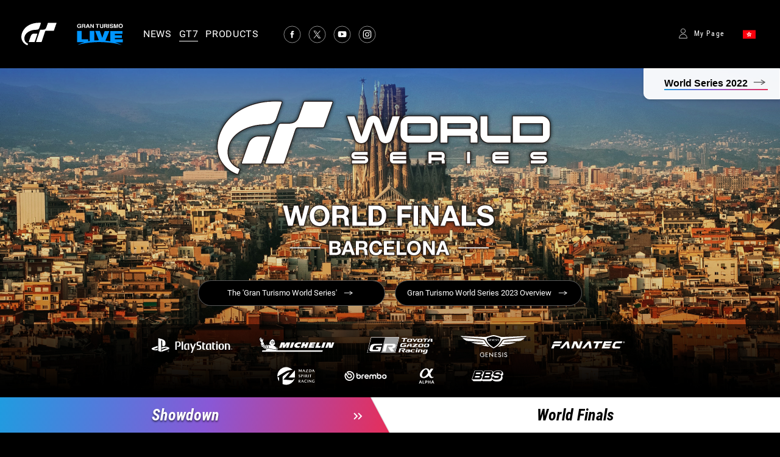

--- FILE ---
content_type: text/html;charset=UTF-8
request_url: https://www.gran-turismo.com/hk/gt7/events/gtws2023/showdown/race_structure/
body_size: 9032
content:
<!DOCTYPE html>
<html dir="ltr" lang="en" prefix="og: http://ogp.me/ns#">
<head>
	<meta name="viewport" content="width=device-width, initial-scale=1.0, user-scalable=yes">
	<title>Gran Turismo World Series Showdown 2023 - Race Structure - gran-turismo.com</title>
	<link rel="icon" href="/common/front/img/global/favicon202107.ico" type="image/vnd.microsoft.icon">
	<link rel="shortcut icon" href="/common/front/img/global/favicon202107.ico">
	<link rel="apple-touch-icon-precomposed" sizes="152x152" href="/common/front/img/global/apple-touch-icon.png">
	<meta property="og:title" content="Gran Turismo World Series Showdown 2023 - Race Structure" />
	<meta name="twitter:title" content="Gran Turismo World Series Showdown 2023 - Race Structure" />
	<meta property="og:type" content="website">
	<meta property="og:image" content="https://www.gran-turismo.com/images/c/i1Mddev71QbtS.jpg" />
	<meta name="twitter:image" content="https://www.gran-turismo.com/images/c/i1Mddev71QbtS.jpg" />
	<meta property="og:site_name" content="gran-turismo.com" />
	<meta property="og:description" content="Gran Turismo Official Website" />
	<meta property="og:locale" content="en_HK" />
	<meta property="article:publisher" content="https://www.facebook.com/GranTurismo" />
	<meta name="twitter:site" content="@thegranturismo" />
	<meta name="twitter:domain" content="www.gran-turismo.com" />
	<script src="/common/dist/gt7/news/console-detector.js"></script>
	<link rel="stylesheet" href="/common/front/css/2025/reset.css?0312p">
	<link rel="stylesheet" href="/common/dist/gt7/frame/assets/frame.css?0312p">
	<script src="//ajax.googleapis.com/ajax/libs/jquery/3.6.0/jquery.min.js"></script>
</head>
<body class="hk">


<header id="header-global">
	<div class="inner">
		<div class="logo-gt">
			<a href="/hk/" class="nav-anchor logo-anchor">
				<img src="/common/dist/gt7/frame/assets/logo-gt.svg" class="logo-image" width="58" height="38" />
			</a>
		</div>
		<div class="logo-gtlive">
			<a href="/hk/live/" class="nav-anchor logo-anchor">
				<img src="/common/dist/gt7/frame/assets/logo_gtlive.svg" class="logo-image" width="80" height="40" />
			</a>
		</div>
		<ul class="nav-list-container">
			<li class="nav-item">
				<a href="/hk/news/" class="nav-anchor">
					<span class="nav-anchor-text">NEWS</span>
				</a>
			</li>
			<li class="nav-item">
				<a href="/hk/gt7/top/" class="nav-anchor focus">
					<span class="nav-anchor-text products_gt7">GT7</span>
				</a>
			</li>
			<li class="nav-item">
				<a href="/hk/products/" class="nav-anchor">
					<span class="nav-anchor-text">PRODUCTS</span>
				</a>
			</li>
		</ul>
		<ul class="sns-list">
			<li class="sns-item">
				<a href="https://www.facebook.com/GranTurismo" class="sns-anchor" target="_blank">
					<img src="/common/dist/gt7/frame/assets/icon-facebook.svg" alt="" class="sns-icon" width="28" height="28" />
				</a>
			</li>
			<li class="sns-item">
				<a href="https://x.com/thegranturismo" class="sns-anchor" target="_blank">
					<img src="/common/dist/gt7/frame/assets/icon-x.svg" alt="" class="sns-icon" width="28" height="28" />
				</a>
			</li>
			<li class="sns-item">
				<a href="https://www.youtube.com/user/GranTurismoOfficial" class="sns-anchor" target="_blank">
					<img src="/common/dist/gt7/frame/assets/icon-youtube.svg" alt="" class="sns-icon" width="28" height="28" />
				</a>
			</li>
			<li class="sns-item">
				<a href="https://www.instagram.com/thegranturismo/" class="sns-anchor" target="_blank">
					<img src="/common/dist/gt7/frame/assets/icon-ig.svg" alt="" class="sns-icon" width="28" height="28" />
				</a>
			</li>
		</ul>
	</div>
	<div class="inner-secondary">
		<div id="header-user" class="header-user">
			<a href="javascript:;" class="user-not-signed-in open-profile-popover-button">
				<span class="text">My Page</span>
			</a>
			<div class="user-locale locale-open">
				<img src="/common/front/img/global/locale/icon-country-hk.svg" class="locale-flag" alt="HK" width="21" height="15" />
			</div>
		</div>
		<div class="btn-nav-sp btn-nav-open">
			<div class="nav-sp-anchor">
				<span></span>
				<span></span>
				<span></span>
			</div>
		</div>
	</div>
</header>

<style>
#header-global .open-profile-popover-button {
    font-size: 12px;
    font-weight: 400;
}
#header-global:lang(ja) .nav-item {
    margin-inline-end: calc(19px * var(--frame-scale));
}
#header-global:lang(ja) .nav-anchor {
    font-size: calc(15px * var(--frame-scale));
    font-weight: 700;
    letter-spacing: .04em;
}
</style><div class="contentWrapper">

<link href="//fonts.googleapis.com/earlyaccess/notosansjp.css" rel="stylesheet" type="text/css">
<link href="/common/front/css/gt7/gtws2023/gtws2023.min.css?d4b071229692517c371c" rel="stylesheet">

<section>
<div class="header" style="background-image: url(/images/c/i1NJpxFydBZC2.jpg);">
	<div class="gtws2022_link"><a href="/hk/gt7/events/gtws2022/round1/"><span>World Series 2022</span></a></div>
	<div class="gtwslogo"><img src="/images/c/i1TaLLL6qbzeGuH.png" width="700" height="140" alt="" /></div>
	<div class="gtwstitle"><img src="/images/c/i1MdkFUInZwd07E.png" width="420" height="108" alt="" /></div>
	<dl class="buttons">
		<dd><a href="/hk/gt7/championships/">The 'Gran Turismo World Series'</a></dd>
		<dd><a href="/hk/gt7/championships/gtws2023/">Gran Turismo World Series 2023 Overview</a></dd>
	</dl>
	<dl class="partners">
		<dd><a href="https://www.playstation.com/" target="_blank"><img src="/common/front/img/gt7/gtws2023/logo_ps.svg" alt="Playstation" /></a></dd>
		<dd><a href="https://www.michelin.com/" target="_blank"><img src="/common/front/img/gt7/gtws2023/logo_michelin.svg" alt="Michelin" /></a></dd>
		<dd><a href="https://toyotagazooracing.com/" target="_blank"><img src="/common/front/img/gt7/gtws2023/logo_tgr.svg" alt="Toyota Gazoo Racing" /></a></dd>
		<dd><a href="http://www.genesis.com/worldwide" target="_blank"><img src="/common/front/img/gt7/gtws2023/logo_genesis.svg" alt="Genesis" /></a></dd>
		<dd><a href="https://fanatec.com/" target="_blank"><img src="/common/front/img/gt7/gtws2023/logo_fanatec.svg" alt="Fanatec" /></a></dd>
	</dl>
	<dl class="partners secondline">
		<dd><a href="https://www.mazda.com/" target="_blank"><img src="/common/front/img/gt7/gtws2023/logo_msr.svg" alt="Mazda" /></a></dd>
		<dd><a href="https://www.brembo.com/" target="_blank"><img src="/common/front/img/gt7/gtws2023/logo_brembo.svg" alt="Brembo" /></a></dd>
		<dd><a href="https://alphauniverse.com/" target="_blank"><img src="/common/front/img/gt7/gtws2023/logo_alpha.svg" alt="Alpha" /></a></dd>
		<dd><a href="https://bbs-japan.co.jp/" target="_blank"><img src="/common/front/img/gt7/gtws2023/logo_bbs.svg" alt="BBS" /></a></dd>
	</dl>
</div>
</section>

<section>
<div class="menu_wrapper">
<dl class="season_menu">
	<dd class="active"><a id="top" href="/hk/gt7/events/gtws2023/showdown/#top"><span>Showdown</span></a></dd>
	<dd><a href="/hk/gt7/events/gtws2023/worldfinals/#top"><span>World Finals</span></a></dd>
</dl>
<div class="season_menu_sp">
	<select id="sp_menu" onChange='selectAction()'>
		<option value="showdown" selected>Showdown</option>
		<option value="worldfinals">World Finals</option>
	</select>
</div>
</dl>
</div>
</section>

<script type="text/javascript">
const selectAction = () => {
	const val = document.getElementById('sp_menu').value;
	location.href = `/hk/gt7/events/gtws2023/${val}/`;
};
</script>
<section>
<div class="general">
<dl class="general_header noborder">
	<dd class="sub">Gran Turismo World Series 2023</dd>
	<dt>Showdown Race Structure</dt>
</dl>


<dl class="race_structure_tab viewmc" id="race_structure_tab">
	<dd class="mc"><a href="javascript:void(0);" onclick="displayToggle('mc')"><span>Manufacturers Cup</span></a></dd>
	<dd class="nc"><a href="javascript:void(0);" onclick="displayToggle('nc')"><span>Nations Cup</a></span></dd>
</dl>

<script type="text/javascript">
function displayToggle(page) {
	const tab_root = document.getElementById('race_structure_tab');
	const nc_ele = document.getElementById('nc_structure');
	const mc_ele = document.getElementById('mc_structure');

	if(page == "nc") {
		nc_ele.style.display = 'block';
		mc_ele.style.display = 'none';
		tab_root.className = 'race_structure_tab viewnc';
	}
	else if(page == "mc") {
		nc_ele.style.display = 'none';
		mc_ele.style.display = 'block';
		tab_root.className = 'race_structure_tab viewmc';
	}
}
</script>


<div class="mc" id="mc_structure">
	<h2>Manufacturers Cup</h2>

	<div class="textbox">
		<p>The Manufacturers Cup pits the top-ranked car makers from the Online Series against each other. Along with our manufacturer partners Toyota, Genesis, and Mazda, 12 teams will be contesting for the title.<br />
A driver from each of the three regions (Europe/Middle East/Africa, Americas, and Asia-Oceania) will be selected, forming a three-man team.</p>
	</div>


<div class="featured">
	<h3>Teams to Watch</h3>

	<div>
		<h4><img src="/common/front/img/gt7/gtws2023/showdown/manufacture_logo/toyota_w.png" height="90" /></h4>
		<dl>
			<dt>Toyota</dt>
			<dd>Anchored by one of the best drivers in Central & South America, a Nations Cup champion and the fastest rookie in Asia, Toyota will be hard to beat.</dd>
		</dl>
	</div>

	<div>
		<h4><img src="/common/front/img/gt7/gtws2023/showdown/manufacture_logo/nissan_w.png" height="90" /></h4>
		<dl>
			<dt>Nissan</dt>
			<dd>Nissan has yet to claim any major title, but the outstanding level of its drivers this year makes for a team that should not be underestimated.</dd>
		</dl>
	</div>

	<div>
		<h4><img src="/common/front/img/gt7/gtws2023/showdown/manufacture_logo/amg_w.png" height="90" /></h4>
		<dl>
			<dt>AMG</dt>
			<dd>While the drivers may be older than those on some of the other teams, the AMG lineup features well-seasoned players with lots of experience. They should perform well.</dd>
		</dl>
	</div>

	<div>
		<h4><img src="/common/front/img/gt7/gtws2023/showdown/manufacture_logo/bmw_w.png" height="90" /></h4>
		<dl>
			<dt>BMW</dt>
			<dd>A trio of fresh young drivers, but their lack of experience may prove to be a handicap.</dd>
		</dl>
	</div>

	<div>
		<h4><img src="/common/front/img/gt7/gtws2023/showdown/manufacture_logo/lamborghini_w.png" height="90" /></h4>
		<dl>
			<dt>Lamborghini</dt>
			<dd>What the Lamborghini drivers lack in titles, they more than make up with their racing consistency. They could well be this season’s dark horse.</dd>
		</dl>
	</div>

	<p><a href="/hk/gt7/events/gtws2023/showdown/competitors/#mc">Showdown Competitors</a></p>
</div>


	<h3>Showdown Race Structure</h3>

	<div class="textbox">
		<p>The Manufacturers Cup will take place on August 11, starting with Qualifying, a Top-6 Qualifier, and the Grand Final.</p>
	</div>

	
	<div class="mc_structure">
		<h3>Qualifying</h3>
		<dl class="dotlist">
			<dd>One driver elected from each team will run a 9-minute time trial on the same track and with the same regulations as the Top 6 Qualifier.</dd>
			<dd>The top six drivers will advance to the Top 6 Qualifier, and drivers in 7th to 12th will start on the grid in their order of finish for the Grand Final.</dd>
		</dl>


		<h3>Top 6 Qualifier <span>Live Broadcast</span></h3>
		<dl class="dotlist">
			<dd>The top six drivers from Qualifying will run a single-lap qualifier to determine the top six grid positions for the Grand Final.</dd>
			<dd>Because it is only one lap, there will be no room for error. The drivers’ mental toughness will be tested to the maximum.</dd>
		</dl>


		<h3>Grand Final <span>Live Broadcast</span></h3>
		<dl class="dotlist">
			<dd>This race will be a three-man team race with driver changes.</dd>
			<dd>Driver changes will take place during a pit stop, when tire changes/and or refueling take place.<br />Each driver is required to run a minimum of eight laps, so keeping an eye on the changing weather conditions and having a flexible pit strategy will be vital.</dd>
			<dd>The result of the Grand Final race will be the final result of the GTWS Showdown 2023 Manufacturers Cup.</dd>
		</dl>
	</div>


	<h3>Race Details</h3>

<table class="detail_table">
<tr><th>Top 6 Qualifier</th></tr>
<tr>
<td>
<div class="info">
	<dl style="background-image: url(/images/c/i1qEcuFib1hMnSH.jpg);">
		<dd class="course_map"><img src="/images/c/i1rr9oIt0Ff1EO.png" /></dd>
		<dd class="penalty_line">- Penalty Line</dd>
	</dl>
	<div>
		<dl>
			<dd>Car Category</dd>
			<dt>Gr.3</dt>
		</dl>
		<dl>
			<dd>Track</dd>
			<dt>Suzuka Circuit</dt>
		</dl>
		<dl>
			<dd> </dd>
			<dt> </dt>
		</dl>
	</div>
</div>

<div id="mc1_detail_1" class="race_detail">
	<p id="mc1_detail_1_btn">Race Regulations</p>

	<div class="detail">
	<dl>
		<dt>Qualifying</dt>
		<dd>Single qualifying lap featuring the top six drivers</dd>
	</dl>
	<dl>
		<dt>Useable Tire &amp; Types</dt>
		<dd>Racing: Soft</dd>
	</dl>
	<dl>
		<dt>Fuel Consumption Rate</dt>
		<dd>None</dd>
	</dl>
	<dl>
		<dt>Tire Wear Rate</dt>
		<dd>None</dd>
	</dl>
	<dl>
		<dt>Slip stream</dt>
		<dd>Disabled</dd>
	</dl>
	<dl>
		<dt>BoP/Tuning Prohibited</dt>
		<dd>On</dd>
	</dl>
	<dl>
		<dt>Car Settings</dt>
		<dd>Brake Balance Adjustable</dd>
	</dl>
	<dl>
		<dt>Penalty Settings</dt>
		<dd>Shortcut Penalty: Weak / Pit Lane Line Cutting Penalty: On</dd>
	</dl>
		<dl>
			<dt>Condition</dt>
			<dd>Fine</dd>
		</dl>
	<dl class="blank">
		<dt>&nbsp;</dt>
		<dd>&nbsp;</dd>
	</dl>
	</div>
</div>

<div id="mc1_detail_2" class="race_detail">
	<p id="mc1_detail_2_btn">Track Information</p>

	<div class="detail">
	<dl>
		<dt>Location</dt>
		<dd>Japan</dd>
	</dl>
	<dl>
		<dt>Length</dt>
		<dd>5,807 m</dd>
	</dl>
	<dl>
		<dt>Elevation Difference</dt>
		<dd>40 m</dd>
	</dl>
	<dl>
		<dt>Number of Corners</dt>
		<dd>20</dd>
	</dl>
	<dl>
		<dt>Max. Straight Length</dt>
		<dd>1,200 m</dd>
	</dl>
	<dl class="blank">
		<dt>&nbsp;</dt>
		<dd>&nbsp;</dd>
	</dl>
	</div>
</div>

</td>
</tr>
</table>


<table class="detail_table">
<tr><th>Grand Final</th></tr>
<tr>
<td>
<div class="info">
	<dl style="background-image: url(/images/c/i1qEcuFib1hMnSH.jpg);">
		<dd class="course_map"><img src="/images/c/i1rr9oIt0Ff1EO.png" /></dd>
		<dd class="penalty_line">- Penalty Line</dd>
	</dl>
	<div>
		<dl>
			<dd>Car Category</dd>
			<dt>Gr.3</dt>
		</dl>
		<dl>
			<dd>Track</dd>
			<dt>Suzuka Circuit</dt>
		</dl>
		<dl>
			<dd>No. of Laps</dd>
			<dt>35</dt>
		</dl>
	</div>
</div>

<div id="mc2_detail_1" class="race_detail">
	<p id="mc2_detail_1_btn">Race Regulations</p>

	<div class="detail">
	<dl>
		<dt>Start Type</dt>
		<dd>Rolling Start</dd>
	</dl>
	<dl>
		<dt>Useable Tire &amp; Types</dt>
		<dd>Racing: Hard / Racing: Medium / Intermediate / Heavy Wet</dd>
	</dl>
	<dl>
		<dt>Required Tire Type Change</dt>
		<dd>Racing: Hard / Racing: Medium<br />Each compound must be used at least once.</dd>
	</dl>
	<dl>
		<dt>Driver Change Requirement</dt>
		<dd>Each driver must race at least eight laps.</dd>
	</dl>
	<dl>
		<dt>Fuel Consumption Rate</dt>
		<dd>To be announced on the day.</dd>
	</dl>
	<dl>
		<dt>Tire Wear Rate</dt>
		<dd>To be announced on the day.</dd>
	</dl>
	<dl>
		<dt>BoP/Tuning Prohibited</dt>
		<dd>On</dd>
	</dl>
	<dl>
		<dt>Car Settings</dt>
		<dd>Brake Balance Adjustable</dd>
	</dl>
	<dl>
		<dt>Penalty Settings</dt>
		<dd>Shortcut Penalty: Weak / Pit Lane Line Cutting Penalty: On</dd>
	</dl>
		<dl>
			<dt>Condition</dt>
			<dd>Dynamic Weather Enabled</dd>
		</dl>
	</div>
</div>

<div id="mc2_detail_2" class="race_detail">
	<p id="mc2_detail_2_btn">Track Information</p>

	<div class="detail">
	<dl>
		<dt>Location</dt>
		<dd>Japan</dd>
	</dl>
	<dl>
		<dt>Length</dt>
		<dd>5,807 m</dd>
	</dl>
	<dl>
		<dt>Elevation Difference</dt>
		<dd>40 m</dd>
	</dl>
	<dl>
		<dt>Number of Corners</dt>
		<dd>20</dd>
	</dl>
	<dl>
		<dt>Max. Straight Length</dt>
		<dd>1,200 m</dd>
	</dl>
	<dl class="blank">
		<dt>&nbsp;</dt>
		<dd>&nbsp;</dd>
	</dl>
	</div>
</div>

</td>
</tr>
</table>


</div>




<div class="nc" id="nc_structure">
	<h2>Nations Cup</h2>

	<div class="textbox">
		<p>The new team-based Nations Cup will be contested by the top 12 ranked countries in the Online Series across all the regions.<br />
The top three drivers in the Online Series will be selected for each nation to form a three-man team.</p>
	</div>


<div class="featured">
	<h3>Teams to Watch</h3>

	<div>
		<h4><img src="/common/front/img/gt7/gtws2023/showdown/raceinfo_image/flag_es.png" height="90" /></h4>
		<dl>
			<dt>Spain</dt>
			<dd>The favorites for the title, Spain’s drivers are fast, aggressive and consistent.</dd>
		</dl>
	</div>

	<div>
		<h4><img src="/common/front/img/gt7/gtws2023/showdown/raceinfo_image/flag_fr.png" height="90" /></h4>
		<dl>
			<dt>France</dt>
			<dd>France presents what could be the perfect combination of rookie and veteran drivers. Their greatest challenge will be consistency.</dd>
		</dl>
	</div>

	<div>
		<h4><img src="/common/front/img/gt7/gtws2023/showdown/raceinfo_image/flag_br.png" height="90" /></h4>
		<dl>
			<dt>Brazil</dt>
			<dd>On paper, Brazil’s three drivers are possibly the strongest out there. In practice, however, they’ve had several unlucky streaks.</dd>
		</dl>
	</div>

	<div>
		<h4><img src="/common/front/img/gt7/gtws2023/showdown/raceinfo_image/flag_be.png" height="90" /></h4>
		<dl>
			<dt>Belgium</dt>
			<dd>The rising star of the hotly contested European region, Quinten Jehoul, leads a team of unproven rookies in their first event. The dark horse of the Nations Cup.</dd>
		</dl>
	</div>

	<p><a href="/hk/gt7/events/gtws2023/showdown/competitors/#nc">Showdown Competitors</a></p>
</div>


	<h3>Showdown Race Structure</h3>

	<div class="textbox">
		<p>The Nations Cup will take place on August 12 and will consist of a Qualifying Time Trial race, a Qualifying Race and a Grand Final.</p>
	</div>

	
	<div class="nc_structure">
		<h3>Qualifying Time Trial</h3>
		<dl class="dotlist">
			<dd>The highest-ranked driver from each country in the Online Rankings will run a single-lap qualifier.</dd>
			<dd>The result of this will decide the grid order for the Qualifying Race and the order in which drivers pick the car they will use for that race. </dd>
		</dl>

		<div class="arrow">&nbsp;</div>

		<h3>Qualifying Race <span>Live Broadcast</span></h3>
		<dl class="dotlist">
			<dd>The highest-ranked driver from each country in the Online Rankings will race to determine the grid for the Grand Final.</dd>
			<dd>Because the race details, including which car and track they will run, will be announced on the day of the race, the adaptability of these top drivers will be something to watch for.</dd>
		</dl>

		<div class="arrow">&nbsp;</div>

		<h3>Grand Final <span>Live Broadcast</span></h3>
		<dl class="dotlist">
			<dd>This race will be a three-man team race with driver changes.</dd>
			<dd>Drivers are required to use three different tire sets of varying grip and durability, which puts race strategy in play.<br />Individual skill alone will not be enough to win; the teams will need to work together.</dd>
			<dd>The result of the Grand Final race will be the final result of the GTWS Showdown 2023 Nations Cup.</dd>
		</dl>
	</div>


	<h3>Race Details</h3>

<table class="detail_table no_detail">
<tr><th>Qualifying Time Trial</th></tr>
<tr>
<td>
<div class="info">
	<dl style="background-image: url(/images/c/i17Lhj454cftY.jpg);">
		<dd class="course_map"><img src="/images/c/i1eoPuuj0BeNPuB.png" /></dd>
		<dd class="penalty_line">- Penalty Line</dd>
	</dl>
	<div>
		<dl>
			<dd>Car Category</dd>
			<dt>Ferrari Vision Gran Turismo</dt>
		</dl>
		<dl>
			<dd>Track</dd>
			<dt>Grand Valley - Highway 1 (Original Track)</dt>
		</dl>
		<dl>
			<dd> </dd>
			<dt> </dt>
		</dl>
	</div>
</div>

</td>
</tr>
</table>


<table class="detail_table notice">
<tr><th>Qualifying Race</th></tr>
<tr>
<td>
	Details for the Qualifying Race will be announced on the day.
</td>
</tr>
</table>


<table class="detail_table">
<tr><th>Grand Final</th></tr>
<tr>
<td>
<div class="info">
	<dl style="background-image: url(/images/c/i1CP8O1PT0h1g.jpg);">
		<dd class="course_map"><img src="/images/c/i1nvRqbWEM9iRSB.png" /></dd>
		<dd class="penalty_line">- Penalty Line</dd>
	</dl>
	<div>
		<dl>
			<dd>Car Category</dd>
			<dt>Gran Turismo Red Bull X2019 Competition</dt>
		</dl>
		<dl>
			<dd>Track</dd>
			<dt>Lago Maggiore - Full Course</dt>
		</dl>
		<dl>
			<dd>No. of Laps</dd>
			<dt>30</dt>
		</dl>
	</div>
</div>

<div id="nc3_detail_1" class="race_detail">
	<p id="nc3_detail_1_btn">Race Regulations</p>

	<div class="detail">
	<dl>
		<dt>Start Type</dt>
		<dd>Rolling Start</dd>
	</dl>
	<dl>
		<dt>Useable Tire &amp; Types</dt>
		<dd>Racing: Hard / Racing: Medium / Racing: Soft</dd>
	</dl>
	<dl>
		<dt>Required Tire Type Change</dt>
		<dd>Racing: Hard / Racing: Medium / Racing: Soft<br />Each tire type must be used for at least 8 continuous laps.</dd>
	</dl>
	<dl>
		<dt>Driver Change Requirement</dt>
		<dd>Each driver must race at least once.</dd>
	</dl>
	<dl>
		<dt>Fuel Consumption Rate</dt>
		<dd>1x</dd>
	</dl>
	<dl>
		<dt>Tire Wear Rate</dt>
		<dd>4x</dd>
	</dl>
	<dl>
		<dt>BoP/Tuning Forbidden</dt>
		<dd>On</dd>
	</dl>
	<dl>
		<dt>Car Settings</dt>
		<dd>Brake Balance Adjustable</dd>
	</dl>
	<dl>
		<dt>Penalty Settings</dt>
		<dd>Shortcut Penalty: Weak / Pit Lane Line Cutting Penalty: On</dd>
	</dl>
		<dl>
			<dt>Condition</dt>
			<dd>Fine</dd>
		</dl>
	</div>
</div>

<div id="nc3_detail_2" class="race_detail">
	<p id="nc3_detail_2_btn">Track Information</p>

	<div class="detail">
	<dl>
		<dt>Location</dt>
		<dd>Italy</dd>
	</dl>
	<dl>
		<dt>Length</dt>
		<dd>5,809 m</dd>
	</dl>
	<dl>
		<dt>Elevation Difference</dt>
		<dd>74 m</dd>
	</dl>
	<dl>
		<dt>Number of Corners</dt>
		<dd>17</dd>
	</dl>
	<dl>
		<dt>Max. Straight Length</dt>
		<dd>800 m</dd>
	</dl>
	<dl class="blank">
		<dt>&nbsp;</dt>
		<dd>&nbsp;</dd>
	</dl>
	</div>
</div>

</td>
</tr>
</table>


</div>
</section>

<script type="text/javascript">
	const btnToggleclass = function(el) {
		el.classList.toggle('open');
	}
	const box_mc1_1 = document.querySelector('#mc1_detail_1');
	const btn_mc1_1 = document.querySelector('#mc1_detail_1_btn');
	const box_mc1_2 = document.querySelector('#mc1_detail_2');
	const btn_mc1_2 = document.querySelector('#mc1_detail_2_btn');
	const box_mc2_1 = document.querySelector('#mc2_detail_1');
	const btn_mc2_1 = document.querySelector('#mc2_detail_1_btn');
	const box_mc2_2 = document.querySelector('#mc2_detail_2');
	const btn_mc2_2 = document.querySelector('#mc2_detail_2_btn');
	const box_nc3_1 = document.querySelector('#nc3_detail_1');
	const btn_nc3_1 = document.querySelector('#nc3_detail_1_btn');
	const box_nc3_2 = document.querySelector('#nc3_detail_2');
	const btn_nc3_2 = document.querySelector('#nc3_detail_2_btn');
	btn_mc1_1.addEventListener('click', function() { btnToggleclass(box_mc1_1); }, false);
	btn_mc1_2.addEventListener('click', function() { btnToggleclass(box_mc1_2); }, false);
	btn_mc2_1.addEventListener('click', function() { btnToggleclass(box_mc2_1); }, false);
	btn_mc2_2.addEventListener('click', function() { btnToggleclass(box_mc2_2); }, false);
	btn_nc3_1.addEventListener('click', function() { btnToggleclass(box_nc3_1); }, false);
	btn_nc3_2.addEventListener('click', function() { btnToggleclass(box_nc3_2); }, false);
</script>

</div>
<link rel="stylesheet" href="/common/front/css/2025/footer2025.min.css?202503">
<div class="general_footer black">

	<nav class="nav_footer">
		<ul class="nav-footer-list">
			<li class="nav-footer-item">
				<a href="/hk/sitepolicy/" class="nav-anchor">Terms of Service</a>
			</li>
			<li class="nav-footer-item">
				<a href="/hk/privacy/" class="nav-anchor">Privacy Policy</a>
			</li>
			<li class="nav-footer-item">
				<a href="https://www.playstation.com/en-us/legal/procedures-for-claims-of-copyright-infringement/" class="nav-anchor" target="_blank">Report Copyright Infringement</a>
			</li>
		</ul>
	</nav>
	<ul class="links">
<div>
		<li class="sie"><a href="https://sonyinteractive.com/" target="_blank"><img src="/common/front/img/global/logo_sie.png" alt="SIE"></a></li>
		<li class="ps_studio"><a href="https://www.playstation.com/corporate/playstation-studios/" target="_blank"><img src="/common/front/img/global/logo_ps_studio.png" alt="PS Studio"></a></li>
</div>
<div>
		<li class="pscom">
			<a href="http://asia.playstation.com/hk/en" target="_blank" class="link-footer-anchor">
				<img src="/common/dist/gt7/frame/assets/logo-ps.svg" alt="PlayStation" class="link-footer-image ps" width="134" height="25" />
			</a>
		</li>
		<li class="psn">
			<a href="https://asia.playstation.com/hk/en/psn" target="_blank" class="link-footer-anchor">
				<img
					src="/common/dist/gt7/frame/assets/logo-psn.svg"
					alt="PlayStation Network"
					class="link-footer-image psn"
					width="164"
					height="20"
				/>
			</a>
		</li>
</div>
	</ul>
	<div class="baseline">
		<div class="base-first-item">
			<small class="copyright">
				&copy; 2026 Sony Interactive Entertainment Inc. Developed by Polyphony Digital Inc. <br />
Manufacturers, cars, names, brands and associated imagery featured in this game in some cases include 
trademarks and/or copyrighted materials of their respective owners. All rights reserved. Any depiction or 
recreation of real world locations, entities, businesses, or organizations is not intended to be or imply 
any sponsorship or endorsement of this game by such party or parties. "Gran Turismo" logos are registered 
trademarks or trademarks of Sony Interactive Entertainment Inc.
			</small>
		</div>
		<div class="logo_pdi">
			<a href="https://www.polyphony.co.jp/" class="nav-anchor" target="_blank">
				<img src="/common/front/css/2025/assets/logo_pdi.svg" alt="Gran Turismo" class="logo-gt-image" />
			</a>
		</div>
	</div></div>
<div class="for-small-screen">
<div class="nav-sp">
	<div class="btn-nav-close btn-nav-sp"><div><span></span><span></span><span></span></div></div>
	<div class="nav-sp-main">
		<div class="logo-gt"><a href="/hk/"><img src="/common/front/img/global/logo-gt.svg" alt="GT"></a></div>
		<div class="home"><a href="/hk/">Home</a></div>
		<nav class="nav-global">
			<ul class="nav-global-ul">
				<li class="nav-news"><a class="link" href="/hk/news/">NEWS</a></li>
				<li class="nav-products_gt7">
					<div class="nav-mega down">GT7</div>
					<dl>
						<dt><a class="link" href="/hk/gt7/top/"><span>Top</span></a></dt>
						<dt><a class="link" href="/hk/gt7/news/"><span>News</span></a></dt>
						<dt><a class="link" href="/hk/gt7/user/"><span>My Page</span></a></dt>
						<dt><a class="link" href="/hk/gt7/user/discover/"><span>Showcase</span></a></dt>
						<dt><a class="link" href="/hk/gt7/sportmode/"><span>Sport</span></a></dt>
						<dt><a class="link" href="/hk/gt7/manual/" target="_blank"><span>Manual</span></a></dt>
						<dt><a class="link" href="/hk/products/gt7/"><span>Product Info</span></a></dt>
						<dt><a class="link" href="/hk/gt7/carlist/" target="_blank"><span>Cars</span></a></dt>
						<dt><a class="link" href="/hk/gt7/tracklist/" target="_blank"><span>Tracks</span></a></dt>
					</dl>
				</li>
				<li class="nav-live"><a class="link" href="/hk/live/">GT LIVE</a></li>
				<li class="nav-products"><a class="link" href="/hk/products/">PRODUCTS</a></li>
			</ul>
			<ul class="nav-global-ul">
				<li class="nav-gtws"><a class="link" href="/hk/gt7/championships/2025/">GT WORLD SERIES</a></li>
				<li class="nav-vgt"><a class="link" href="/hk/vgt/">VISION GT</a></li>
				<li class="nav-academy"><a class="link" href="/hk/academy/">GT ACADEMY</a></li>
			</ul>
		</nav>
<nav class="nav-btm">
	<ul class="nav-btm-ul">
		<li class="nav-sitepolicy"><a href="/hk/sitepolicy/">Terms of Service</a></li>
		<li class="nav-privacy"><a href="/hk/privacy/">Privacy Policy</a></li>
		<li class="nav-privacy"><a href="https://www.playstation.com/en-us/legal/procedures-for-claims-of-copyright-infringement/" target="_blank">Report Copyright Infringement</a></li>
	</ul>
</nav>
	<div class="menu_pdi_logo">
		<a href="https://www.polyphony.co.jp/" target="_blank"><img src="/common/front/img/global/logo_pdi.png" alt="Polyphony Digital" /></a>
	</div>
<ul class="sns-list">
	<li><a href="https://www.facebook.com/GranTurismo" target="_blank"><img src="/common/front/img/global/icon-facebook.svg" alt="facebook"></a></li>
	<li><a href="https://twitter.com/thegranturismo" target="_blank"><img src="/common/front/img/global/icon-x.svg" alt="x"></a></li>
	<li><a href="https://www.youtube.com/user/GranTurismoOfficial" target="_blank"><img src="/common/front/img/global/icon-youtube.svg" alt="YouTube"></a></li>
	<li><a href="https://www.instagram.com/thegranturismo/" target="_blank"><img src="/common/front/img/global/icon-ig.svg" alt="Instagram"></a></li>
</ul>
		<div class="user-locale locale-open"><img src="/common/front/img/global/locale/icon-country-hk.svg" alt="HK"></div>
	</div>
	<div class="nav-sp-locale">
		<div class="back-nav"><span>Menu</span></div>
<div class="locale-window">
	<div class="locale-wrap">
		<h1>Please select your country / region</h1>
		<div class="locale-close"><span>Close Window</span></div>

		<div class="locale-inner">
			<div class="locale-area">
				<h2 class="nav-mega">Asia-Pacific</h2>
				<ul class="locale-area-ul">
					<li class="au"><a href="/au/">Australia (English)</a></li>
					<li class="hk"><a href="/hk/">Hong Kong (English)</a></li>
					<li class="hk"><a href="/hk-zh/">香港 (繁體中文)</a></li>
					<li class="hk"><a href="/cn/">香港 (简体中文)</a></li>
					<li class="jp"><a href="/jp/">日本 (日本語)</a></li>
					<li class="kr"><a href="/kr/">한국 (한국어)</a></li>
					<li class="nz"><a href="/nz/">New Zealand (English)</a></li>
					<li class="sg"><a href="/sg/">Singapore (English)</a></li>
					<li class="tw"><a href="/tw/">台灣 (繁體中文)</a></li>
					<li class="th"><a href="/th/">ประเทศไทย (ภาษาไทย)</a></li>
				</ul>
			</div>
			<div class="locale-area">
				<h2 class="nav-mega">Europe</h2>
				<div>
				<ul class="locale-area-ul">
					<li class="be"><a href="/be/">Belgique (Français)</a></li>
					<li class="be"><a href="/be-nl/">België (Nederlands)</a></li>
					<li class="cz"><a href="/cz/">Česko (čeština)</a></li>
					<li class="de"><a href="/de/">Deutschland (Deutsch)</a></li>
					<li class="es"><a href="/es/">España (Español)</a></li>
					<li class="gr"><a href="/gr/"><span class="extra_font">Ελλάδα</span> (<span class="extra_font">Ελληνικά</span>)</a></li>
					<li class="fr"><a href="/fr/">France (Français)</a></li>
					<li class="ie"><a href="/ie/">Ireland (English)</a></li>
					<li class="it"><a href="/it/">Italia (Italiano)</a></li>
					<li class="lu"><a href="/lu-de/">Luxemburg (Deutsch)</a></li>
					<li class="lu"><a href="/lu/">Luxembourg (Français)</a></li>
				</ul>
				<ul class="locale-area-ul">
					<li class="nl"><a href="/nl/">Nederland (Nederlands)</a></li>
					<li class="at"><a href="/at/">Österreich (Deutsch)</a></li>
					<li class="pl"><a href="/pl/">Polska (Polski)</a></li>
					<li class="pt"><a href="/pt/">Portugal (Português)</a></li>
					<li class="ru"><a href="/ru/"><span class="extra_font">Россия</span> (<span class="extra_font">Русский</span>)</a></li>
					<li class="ch"><a href="/ch/">Schweiz (Deutsch)</a></li>
					<li class="ch"><a href="/ch-fr/">Suisse (Français)</a></li>
					<li class="ch"><a href="/ch-it/">Svizzera (Italiano)</a></li>
					<li class="tr"><a href="/tr/">Türkiye (Türkçe)</a></li>
					<li class="gb"><a href="/gb/">United Kingdom (English)</a></li>
				</ul>
				</div>
			</div>
			<div class="locale-area">
				<h2 class="nav-mega">North America</h2>
				<ul class="locale-area-ul">
					<li class="us"><a href="/us/">United States (English)</a></li>
					<li class="mx"><a href="/mx/">México (Español)</a></li>
				</ul>
				<h2 class="nav-mega">South America</h2>
				<ul class="locale-area-ul">
					<li class="br"><a href="/br/">Brasil (Português)</a></li>
				</ul>
				<h2 class="nav-mega">Middle East</h2>
				<ul class="locale-area-ul">
					<li class="sa"><a href="/sa/">المملكة العربية السعودية (العربية)</a></li>
				</ul>
			</div>
		</div>
	</div>
	<div class="locale-bg"></div>
</div>
	</div>
	<div class="nav-sp-bg"></div>
</div>
</div>
<div class="for-large-screen">
<div class="locale-window">
	<div class="locale-wrap">
		<h1>Please select your country / region</h1>
		<div class="locale-close"><span>Close Window</span></div>
		
		<div class="locale-inner nav-global-ul">
			<div class="locale-area">
				<h2 class="nav-mega">Asia-Pacific</h2>
				<ul class="locale-area-ul">
					<li class="au"><a href="/au/">Australia (English)</a></li>
					<li class="hk"><a href="/hk/">Hong Kong (English)</a></li>
					<li class="hk"><a href="/hk-zh/">香港 (繁體中文)</a></li>
					<li class="hk"><a href="/cn/">香港 (简体中文)</a></li>
					<li class="jp"><a href="/jp/">日本 (日本語)</a></li>
					<li class="kr"><a href="/kr/">한국 (한국어)</a></li>
					<li class="nz"><a href="/nz/">New Zealand (English)</a></li>
					<li class="sg"><a href="/sg/">Singapore (English)</a></li>
					<li class="tw"><a href="/tw/">台灣 (繁體中文)</a></li>
					<li class="th"><a href="/th/">ประเทศไทย (ภาษาไทย)</a></li>
				</ul>
			</div>
			<div class="locale-area">
				<h2 class="nav-mega">Europe</h2>
				<div>
				<ul class="locale-area-ul">
					<li class="be"><a href="/be/">Belgique (Français)</a></li>
					<li class="be"><a href="/be-nl/">België (Nederlands)</a></li>
					<li class="cz"><a href="/cz/">Česko (čeština)</a></li>
					<li class="de"><a href="/de/">Deutschland (Deutsch)</a></li>
					<li class="es"><a href="/es/">España (Español)</a></li>
					<li class="gr"><a href="/gr/"><span class="extra_font">Ελλάδα</span> (<span class="extra_font">Ελληνικά</span>)</a></li>
					<li class="fr"><a href="/fr/">France (Français)</a></li>
					<li class="ie"><a href="/ie/">Ireland (English)</a></li>
					<li class="it"><a href="/it/">Italia (Italiano)</a></li>
					<li class="lu"><a href="/lu-de/">Luxemburg (Deutsch)</a></li>
					<li class="lu"><a href="/lu/">Luxembourg (Français)</a></li>
				</ul>
				<ul class="locale-area-ul">
					<li class="nl"><a href="/nl/">Nederland (Nederlands)</a></li>
					<li class="at"><a href="/at/">Österreich (Deutsch)</a></li>
					<li class="pl"><a href="/pl/">Polska (Polski)</a></li>
					<li class="pt"><a href="/pt/">Portugal (Português)</a></li>
					<li class="ru"><a href="/ru/"><span class="extra_font">Россия</span> (<span class="extra_font">Русский</span>)</a></li>
					<li class="ch"><a href="/ch/">Schweiz (Deutsch)</a></li>
					<li class="ch"><a href="/ch-fr/">Suisse (Français)</a></li>
					<li class="ch"><a href="/ch-it/">Svizzera (Italiano)</a></li>
					<li class="tr"><a href="/tr/">Türkiye (Türkçe)</a></li>
					<li class="gb"><a href="/gb/">United Kingdom (English)</a></li>
				</ul>
				</div>
			</div>
			<div class="locale-area">
				<h2 class="nav-mega">North America</h2>
				<ul class="locale-area-ul">
					<li class="us"><a href="/us/">United States (English)</a></li>
					<li class="mx"><a href="/mx/">México (Español)</a></li>
				</ul>
				<h2 class="nav-mega">South America</h2>
				<ul class="locale-area-ul">
					<li class="br"><a href="/br/">Brasil (Português)</a></li>
				</ul>
				<h2 class="nav-mega">Middle East</h2>
				<ul class="locale-area-ul">
					<li class="sa"><a href="/sa/">المملكة العربية السعودية (العربية)</a></li>
				</ul>
			</div>
		</div>
	</div>
	<div class="locale-bg"></div>
</div>
</div><script src="/common/front/js/velocity.js"></script>
<script src="/common/dist/gt7/frame/includes/navigation.js"></script>
<link rel="stylesheet" href="/common/dist/gt7/frame/includes/navigation.css?0312p" />
<style>
.menu_pdi_logo {
    margin: 0 32px 24px;
    img {
        width: 162px;
        height: auto;
    }
}
body:lang(ja) {
    .nav-sp .nav-global li > a,
    .nav-global li > div {
        font-size: 18px;
        font-weight: 400;
    }
}
.nav-sp-main .user-locale img {
	width: 27px;
}
</style><template
    id="profile-popover-attrs"
    data-stage="gt7"
    data-base-domain="game.gran-turismo.com"
    data-locale-url="hk"
></template>

<template id="profile-popover-sign-in">
    <div class="gt-profile-popover-component">
        <div class="backdrop">
            <div class="popover-content">
                <div class="arrow"></div>
                <div class="menu">
                    <a href="/hk/gt7/user/" class="menu-item item-anchor">
                        <span class="anchor-inline">GT7 My Page</span>
                    </a>


                </div>
            </div>
        </div>
    </div>
</template>
<template id="profile-popover-user">
    <div class="gt-profile-popover-component">
        <div class="backdrop">
            <div class="popover-content">
                <div class="arrow"></div>
                <div class="menu">
                    <a href="/hk/gt7/user/mymenu/" class="menu-item item-anchor gt7">
                        <span class="anchor-inline">GT7 My Page</span>
                        <div class="item-baseline user-profile-line">
                        		<div class="profile-tag">
                        				<div class="avatar">
																		<img class="avatar-image use-svg" src="/common/dist/gt7/frame/assets/icon_mypage.svg" alt="" width="20" height="20" />
																</div>
		                            <span class="label-inactive user-unavailable">- -</span>
                            		<span class="name-id"></span>
                        		</div>
                        </div>
                    </a>

                    <a href="/hk/signout/" class="menu-item item-anchor">
                        <span class="anchor-inline">Sign Out</span>
                    </a>
                </div>
            </div>
        </div>
    </div>
</template>
<script type="module" crossorigin src="/common/dist/gt7/frame/assets/frame.js?0312p"></script>
<link rel="stylesheet" href="/common/dist/gt7/frame/assets/gt-profile-popover.css?0312p" /><!-- Google tag (gtag.js) -->
<script async src="https://www.googletagmanager.com/gtag/js?id=G-LR8MJ7Y2JR"></script>
<script>
  window.dataLayer = window.dataLayer || [];
  function gtag(){dataLayer.push(arguments);}
  gtag('js', new Date());

  gtag('config', 'G-LR8MJ7Y2JR');
</script>
<script>
	(function(i,s,o,g,r,a,m){i['GoogleAnalyticsObject']=r;i[r]=i[r]||function(){
	(i[r].q=i[r].q||[]).push(arguments)},i[r].l=1*new Date();a=s.createElement(o),
	m=s.getElementsByTagName(o)[0];a.async=1;a.src=g;m.parentNode.insertBefore(a,m)
	})(window,document,'script','//www.google-analytics.com/analytics.js','ga');

	ga('create', 'UA-10402870-4', 'auto');
	ga('send', 'pageview');
</script>
</body>
</html>

--- FILE ---
content_type: text/css
request_url: https://www.gran-turismo.com/common/front/css/2025/reset.css?0312p
body_size: 37
content:
html, body { margin: 0; padding: 0; }

--- FILE ---
content_type: text/css
request_url: https://www.gran-turismo.com/common/dist/gt7/frame/assets/frame.css?0312p
body_size: 2334
content:
@charset "UTF-8";html.viewport-console #header-global{display:none}@keyframes line-pop-in{0%{opacity:0}to{opacity:1}}#header-global{background:#000;height:calc(112px * var(--frame-scale));line-height:1;--frame-scale: 1;display:flex;align-items:center;justify-content:space-between;padding:0 calc(35px * var(--frame-scale))}@media (max-width: 1000px){#header-global{--frame-scale: .95}}@media (max-width: 900px){#header-global{--frame-scale: .9}}@media (max-width: 840px){#header-global{--frame-scale: .85}}@media (max-width: 660px){#header-global{--frame-scale: 1}}#header-global .inner-secondary{margin-inline-start:calc(10px * var(--frame-scale));padding-inline-end:calc(5px * var(--frame-scale))}#header-global .inner{height:100%;display:flex;align-items:center}#header-global .logo-anchor{display:block}#header-global .logo-gt{display:block;transition:opacity .15s ease-out}#header-global .logo-gt:hover,#header-global .logo-gt:active{opacity:.5}#header-global .logo-gt .logo-image{width:calc(58px * var(--frame-scale))}#header-global .logo-gtlive{display:block;margin-inline-start:calc(31px * var(--frame-scale));transition:opacity .15s ease-out}#header-global .logo-gtlive:hover,#header-global .logo-gtlive:active{opacity:.5}#header-global .logo-gtlive .logo-image{width:calc(80px * var(--frame-scale));margin-block-start:calc(2px * var(--frame-scale))}#header-global .nav-list-container{margin:0;padding:0;list-style:none;display:flex;margin-inline-start:calc(31px * var(--frame-scale));font-family:Helvetica Neue,Roboto,sans-serif}#header-global .nav-item{margin-inline-end:calc(12px * var(--frame-scale))}#header-global .nav-item:last-child{margin-inline-end:0}#header-global .nav-anchor{text-decoration:none;color:#fff;font-size:calc(16px * var(--frame-scale));font-weight:500;letter-spacing:.04em;white-space:nowrap;position:relative;display:block;padding:calc(4px * var(--frame-scale)) 0}#header-global .nav-anchor-text:after{content:"";display:block;position:absolute;bottom:0;left:0;right:0;border-bottom:1px solid #fff;width:0;transition:width .15s}#header-global .nav-anchor.focus .nav-anchor-text:after,#header-global .nav-anchor:hover .nav-anchor-text:after{width:100%}#header-global .sns-list{display:flex;margin:0;padding:0;list-style:none;margin-inline-start:calc(19px * var(--frame-scale))}#header-global .sns-item{margin-inline-start:calc(2px * var(--frame-scale))}#header-global .sns-item:first-child{margin-inline-start:0}#header-global .sns-anchor{display:block;transition:opacity .15s ease-out}#header-global .sns-anchor:hover,#header-global .sns-anchor:active{opacity:.5}#header-global .sns-icon{display:block;width:calc(28px * var(--frame-scale));height:calc(28px * var(--frame-scale))}#header-global .header-user{display:flex;align-items:center}@media (min-width: 1080px){#header-global .sns-list{margin-inline-start:calc(39px * var(--frame-scale))}#header-global .sns-item{margin-inline-start:calc(10px * var(--frame-scale))}#header-global .sns-icon{width:calc(31px * var(--frame-scale));height:calc(31px * var(--frame-scale))}}#header-global .open-profile-popover-button{color:#fff;text-decoration:none;font-size:calc(13px * var(--frame-scale));letter-spacing:.075rem;margin-top:-2px;transition:opacity .15s ease-out}#header-global .open-profile-popover-button:hover,#header-global .open-profile-popover-button:active{opacity:.5}#header-global .open-profile-popover-button .text{display:flex;align-items:center;font-family:Roboto Condensed,Roboto,sans-serif;word-break:break-all}#header-global .open-profile-popover-button .text:before{content:"";width:calc(20px * var(--frame-scale));height:calc(20px * var(--frame-scale));background:url(/common/dist/gt7/frame/assets/icon_mypage.svg) no-repeat;background-size:cover;margin-inline-end:calc(8px * var(--frame-scale));flex-shrink:0}#header-global .open-profile-popover-button.user-signed-in{opacity:0}#header-global .open-profile-popover-button.profile-loaded{opacity:1;animation:line-pop-in .4s ease-in;transition:opacity .15s ease-out}#header-global .open-profile-popover-button.profile-loaded:hover,#header-global .open-profile-popover-button.profile-loaded:active{opacity:.5}#header-global .user-locale{padding:calc(15px * var(--frame-scale));margin-inline-start:calc(15px * var(--frame-scale));margin-inline-end:-15px;transition:opacity .15s ease-out}#header-global .user-locale:hover,#header-global .user-locale:active{opacity:.5}#header-global .user-locale:hover{cursor:pointer}@media (max-width: 900px){#header-global .sns-list{display:none}}@media (max-width: 660px){#header-global{height:70px;padding:0 5%}#header-global .logo-gt{margin-inline-start:0}#header-global .logo-gt .logo-image{width:calc(48px * var(--frame-scale))}#header-global .logo-gtlive,#header-global .nav-list-container{display:none}#header-global .sns-list{display:flex;margin-inline-start:calc(7px * var(--frame-scale))}#header-global .sns-item{margin-inline-start:calc(1px * var(--frame-scale))}#header-global .sns-icon{width:calc(26px * var(--frame-scale));height:calc(26px * var(--frame-scale))}#header-global .open-profile-popover-button{font-size:calc(12px * var(--frame-scale));letter-spacing:-.03em}#header-global .open-profile-popover-button .text:before{margin-inline-end:calc(2px * var(--frame-scale))}#header-global .user-locale{display:none}#header-global .inner-secondary{display:flex;align-items:center}#header-global .btn-nav-sp{margin-inline-start:calc(14px * var(--frame-scale))}#header-global .btn-nav-sp .nav-sp-anchor{display:block;width:calc(21px * var(--frame-scale));transition:opacity .15s ease-out}#header-global .btn-nav-sp .nav-sp-anchor:hover,#header-global .btn-nav-sp .nav-sp-anchor:active{opacity:.5}#header-global .btn-nav-sp .nav-sp-anchor:hover{cursor:pointer}#header-global .btn-nav-sp span{display:block;border-bottom:1px solid #fff;margin-bottom:calc(7px * var(--frame-scale))}#header-global .btn-nav-sp span:last-child{margin-bottom:0}}#header-global{font-family:Helvetica Neue,HelveticaNeue-Medium,HelveticaNeue-Light,Roboto,sans-serif}html[lang=ja] #header-global{font-family:Helvetica Neue,HelveticaNeue-Medium,Roboto,Noto Sans JP,\6e38\30b4\30b7\30c3\30af  Medium,Yu Gothic Medium,\6e38\30b4\30b7\30c3\30af\4f53,YuGothic,\30d2\30e9\30ae\30ce\89d2\30b4  ProN,Hiragino Kaku Gothic ProN,\30e1\30a4\30ea\30aa,Meiryo,sans-serif}html[lang=ar] #header-global{direction:rtl}html.viewport-console #footer-global{display:none}#footer-global{line-height:1;padding:120px 0 35px;padding-inline-start:calc(42px * var(--frame-scale));padding-inline-end:30px;color:#fff;--frame-scale: 1}@media (max-width: 1000px){#footer-global{--frame-scale: .95}}@media (max-width: 900px){#footer-global{--frame-scale: .9}}@media (max-width: 840px){#footer-global{--frame-scale: .85}}@media (max-width: 660px){#footer-global{--frame-scale: 1}}#footer-global .logo-pdi{margin-bottom:calc(30px * var(--frame-scale))}#footer-global .logo-pdi-anchor{transition:opacity .15s ease-out}#footer-global .logo-pdi-anchor:hover,#footer-global .logo-pdi-anchor:active{opacity:.5}#footer-global .logo-pdi-image{width:calc(90px * var(--frame-scale))}#footer-global .sns-list{margin:0;padding:0;list-style:none;display:flex;margin-bottom:calc(28px * var(--frame-scale));margin-inline-start:calc(-2px * var(--frame-scale))}#footer-global .sns-item{margin-inline-end:calc(2px * var(--frame-scale))}#footer-global .sns-item:last-child{margin-inline-end:0}#footer-global .sns-anchor{transition:opacity .15s ease-out}#footer-global .sns-anchor:hover,#footer-global .sns-anchor:active{opacity:.5}#footer-global .sns-icon{display:block;width:28px}#footer-global .link-footer{margin:0;padding:0;list-style:none;display:flex;align-items:flex-start;margin-bottom:calc(24px * var(--frame-scale));flex-wrap:wrap;gap:calc(8px * var(--frame-scale)) calc(12px * var(--frame-scale))}#footer-global .link-footer-item:last-child{margin-inline-end:0;margin-top:calc(4px * var(--frame-scale))}#footer-global .link-footer-anchor{display:block;transition:opacity .15s ease-out}#footer-global .link-footer-anchor:hover,#footer-global .link-footer-anchor:active{opacity:.5}#footer-global .link-footer-image{height:auto}#footer-global .link-footer-image.ps{width:calc(134px * var(--frame-scale))}#footer-global .link-footer-image.psn{width:calc(164px * var(--frame-scale))}#footer-global .baseline{display:flex;align-items:flex-end;justify-content:space-between}#footer-global .base-first-item{display:flex;align-items:flex-end;margin-bottom:calc(5px * var(--frame-scale));margin-inline-end:calc(20px * var(--frame-scale))}#footer-global .rating{margin-inline-start:calc(20px * var(--frame-scale))}#footer-global .rating-image{display:block;width:calc(141px * var(--frame-scale));height:auto}#footer-global .copyright{display:block;max-width:calc(500px * var(--frame-scale));font-size:10px;line-height:1.35;letter-spacing:.02em}#footer-global .logo-gt-anchor{display:block;transition:opacity .15s ease-out}#footer-global .logo-gt-anchor:hover,#footer-global .logo-gt-anchor:active{opacity:.5}#footer-global .logo-gt-image{width:calc(185px * var(--frame-scale))}#nav-footer{margin-bottom:calc(26px * var(--frame-scale));margin-inline-start:calc(-2px * var(--frame-scale))}#nav-footer .nav-footer-list{margin:0;padding:0;list-style:none;display:flex;flex-wrap:wrap;gap:calc(8px * var(--frame-scale)) calc(16px * var(--frame-scale))}#nav-footer .nav-footer-anchor{display:flex;align-items:baseline;color:#fff;text-decoration:none;font-size:calc(14px * var(--frame-scale));letter-spacing:.06em;transition:opacity .15s ease-out}#nav-footer .nav-footer-anchor:hover,#nav-footer .nav-footer-anchor:active{opacity:.5}#nav-footer .nav-footer-anchor:after{content:"";display:block;background:url(/common/dist/gt7/frame/assets/icon-arrow-s.svg) no-repeat;width:5px;height:6px;opacity:.7;margin-inline-start:calc(6px * var(--frame-scale));position:relative;top:calc(-1px * var(--frame-scale));flex-shrink:0}@media (max-width: 900px){#footer-global{padding-inline-end:calc(42px * var(--frame-scale))}#footer-global .base-first-item{margin:0}#footer-global .logo-gt-type{display:none}}@media (max-width: 785px){#footer-global{--frame-scale: 1;padding:90px 0 18px;padding-inline-start:5%;padding-inline-end:5%}#footer-global .mean-line{display:flex;align-items:flex-start;justify-content:space-between}#footer-global .logo-pdi{margin-bottom:32px}#footer-global .logo-pdi-image{width:calc(72px * var(--frame-scale))}#footer-global .sns-item{margin-inline-end:0;margin-inline-start:calc(6px * var(--frame-scale))}#footer-global .sns-item:first-child{margin-inline-start:0}#footer-global .sns-icon{width:calc(32px * var(--frame-scale))}#footer-global .link-footer{margin-bottom:calc(16px * var(--frame-scale))}#footer-global .link-footer-image.psn{width:calc(148px * var(--frame-scale))}#footer-global .copyright{line-height:1.6;opacity:.5}#footer-global .rating-image{width:calc(120px * var(--frame-scale))}#nav-footer{margin-bottom:calc(16px * var(--frame-scale))}#nav-footer .nav-footer-anchor{font-size:calc(12px * var(--frame-scale))}}@media (max-width: 660px){#footer-global .base-first-item{flex-direction:column-reverse;align-items:flex-start}#footer-global .copyright{margin-bottom:0;letter-spacing:0}#footer-global .rating{margin-inline-start:0;margin-bottom:calc(10px * var(--frame-scale))}#footer-global .rating-image{width:calc(60px * var(--frame-scale))}}#footer-global{font-family:Helvetica Neue,HelveticaNeue-Medium,HelveticaNeue-Light,Roboto,sans-serif}html[lang=ja] #footer-global{font-family:Helvetica Neue,HelveticaNeue-Medium,Roboto,Noto Sans JP,\6e38\30b4\30b7\30c3\30af  Medium,Yu Gothic Medium,\6e38\30b4\30b7\30c3\30af\4f53,YuGothic,\30d2\30e9\30ae\30ce\89d2\30b4  ProN,Hiragino Kaku Gothic ProN,\30e1\30a4\30ea\30aa,Meiryo,sans-serif}html[lang=ar] #footer-global{direction:rtl}@charset "UTF-8";html.viewport-console .mainNavBg{display:none}.mainNavBg{background:#202024;line-height:1;min-height:calc(48px * var(--frame-scale));display:flex;align-items:center;--frame-scale: 1}@media (max-width: 900px){.mainNavBg{--frame-scale: .95}}@media (max-width: 840px){.mainNavBg{--frame-scale: .9}}@media (max-width: 660px){.mainNavBg{display:none}}.mainNavRoot{display:flex;align-items:center;justify-content:flex-start;margin:0 auto;padding:calc(10px * var(--frame-scale)) calc(35px * var(--frame-scale));gap:calc(4px * var(--frame-scale)) calc(28px * var(--frame-scale));flex-wrap:wrap;white-space:nowrap}.mainNavLink{color:#e8e8e8;text-decoration:none;font-size:calc(12px * var(--frame-scale));font-weight:500;line-height:1.2;margin-top:calc(5px * var(--frame-scale));padding-bottom:calc(5px * var(--frame-scale));position:relative}.mainNavLink:last-child{margin-inline-end:0}.mainNavLink.focus .mainNavLinkText{opacity:1}.mainNavLink.focus .mainNavLinkText:after{width:100%}.mainNavLink:hover .mainNavLinkText,.mainNavLink:active .mainNavLinkText{opacity:.9}.mainNavLink:hover .mainNavLinkText:after,.mainNavLink:active .mainNavLinkText:after{width:100%}.mainNavLinkText{opacity:.8;transition:opacity .2s ease-out}.mainNavLinkText:after{content:"";position:absolute;bottom:0;left:0;right:0;border-bottom:1px solid #95a0ba;width:0;transition:width .14s}.mainNavBg{font-family:Helvetica Neue,HelveticaNeue-Medium,HelveticaNeue-Light,Roboto,sans-serif}html[lang=ja] .mainNavBg{font-family:Helvetica Neue,HelveticaNeue-Medium,Roboto,Noto Sans JP,\6e38\30b4\30b7\30c3\30af  Medium,Yu Gothic Medium,\6e38\30b4\30b7\30c3\30af\4f53,YuGothic,\30d2\30e9\30ae\30ce\89d2\30b4  ProN,Hiragino Kaku Gothic ProN,\30e1\30a4\30ea\30aa,Meiryo,sans-serif}html[lang=ar] .mainNavBg{direction:rtl}


--- FILE ---
content_type: text/css
request_url: https://www.gran-turismo.com/common/front/css/gt7/gtws2023/gtws2023.min.css?d4b071229692517c371c
body_size: 11688
content:
html,body,div,span,applet,object,iframe,h1,h2,h3,h4,h5,h6,p,blockquote,pre,a,abbr,acronym,address,big,cite,code,del,dfn,em,img,ins,kbd,q,s,samp,small,strike,strong,sub,sup,tt,var,b,u,i,center,dl,dt,dd,ol,ul,li,fieldset,form,label,legend,table,caption,tbody,tfoot,thead,tr,th,td,article,aside,canvas,details,embed,figure,figcaption,footer,header,hgroup,menu,nav,output,ruby,section,summary,time,mark,audio,video{margin:0;padding:0;border:0;font-size:100%;font:inherit;vertical-align:baseline}article,aside,details,figcaption,figure,footer,header,hgroup,menu,nav,section{display:block}body{line-height:1}ol,ul{list-style:none}blockquote,q{quotes:none}blockquote:before,blockquote:after,q:before,q:after{content:'';content:none}table{border-collapse:collapse;border-spacing:0}img,iframe{vertical-align:bottom}@font-face{font-family:'Asap';font-style:normal;font-weight:400;src:local('Asap'),local('Asap-Regular'),url(/common/images/fonts/Asap/Asap-Regular.woff) format('woff')}@font-face{font-family:'Asap';font-style:normal;font-weight:700;src:local('Asap Bold'),local('Asap-Bold'),url(/common/images/fonts/Asap/Asap-Bold.woff) format('woff')}@font-face{font-family:'Asap';font-style:italic;font-weight:400;src:local('Asap Italic'),local('Asap-Italic'),url(/common/images/fonts/Asap/Asap-Italic.woff) format('woff')}@font-face{font-family:'Asap';font-style:italic;font-weight:700;src:local('Asap Bold Italic'),local('Asap-BoldItalic'),url(/common/images/fonts/Asap/Asap-BoldItalic.woff) format('woff')}@font-face{font-family:'Open Sans';font-style:normal;font-weight:400;src:local('Open Sans'),local('OpenSans'),url(/common/images/fonts/Open_Sans/OpenSans-Regular.woff) format('woff')}@font-face{font-family:'Open Sans';font-style:normal;font-weight:700;src:local('Open Sans Bold'),local('OpenSans-Bold'),url(/common/images/fonts/Open_Sans/OpenSans-Bold.woff) format('woff')}@font-face{font-family:'Open Sans';font-style:italic;font-weight:400;src:local('Open Sans Italic'),local('OpenSans-Italic'),url(/common/images/fonts/Open_Sans/OpenSans-Italic.woff) format('woff')}@font-face{font-family:'Open Sans';font-style:italic;font-weight:700;src:local('Open Sans Bold Italic'),local('OpenSans-BoldItalic'),url(/common/images/fonts/Open_Sans/OpenSans-BoldItalic.woff) format('woff')}@font-face{font-family:'Roboto Condensed';font-style:normal;font-weight:400;src:local('Roboto Condensed'),local('RobotoCondensed-Regular'),url(https://fonts.gstatic.com/s/robotocondensed/v13/Zd2E9abXLFGSr9G3YK2MsDrvev4WAjW489CRDHIkJ90.woff2) format('woff2');unicode-range:U+0460-052F,U+20B4,U+2DE0-2DFF,U+A640-A69F}@font-face{font-family:'Roboto Condensed';font-style:normal;font-weight:400;src:local('Roboto Condensed'),local('RobotoCondensed-Regular'),url(https://fonts.gstatic.com/s/robotocondensed/v13/Zd2E9abXLFGSr9G3YK2MsCGXDOnx9ptx3UTSPTrfsgk.woff2) format('woff2');unicode-range:U+0400-045F,U+0490-0491,U+04B0-04B1,U+2116}@font-face{font-family:'Roboto Condensed';font-style:normal;font-weight:400;src:local('Roboto Condensed'),local('RobotoCondensed-Regular'),url(https://fonts.gstatic.com/s/robotocondensed/v13/Zd2E9abXLFGSr9G3YK2MsAZ98xO_Wnt-JIem4AuLGfs.woff2) format('woff2');unicode-range:U+1F00-1FFF}@font-face{font-family:'Roboto Condensed';font-style:normal;font-weight:400;src:local('Roboto Condensed'),local('RobotoCondensed-Regular'),url(https://fonts.gstatic.com/s/robotocondensed/v13/Zd2E9abXLFGSr9G3YK2MsE1G989qbVg6RT5ly5jB8V8.woff2) format('woff2');unicode-range:U+0370-03FF}@font-face{font-family:'Roboto Condensed';font-style:normal;font-weight:400;src:local('Roboto Condensed'),local('RobotoCondensed-Regular'),url(https://fonts.gstatic.com/s/robotocondensed/v13/Zd2E9abXLFGSr9G3YK2MsJ84zb0nVte6liF9gGtpo1Y.woff2) format('woff2');unicode-range:U+0102-0103,U+1EA0-1EF1,U+20AB}@font-face{font-family:'Roboto Condensed';font-style:normal;font-weight:400;src:local('Roboto Condensed'),local('RobotoCondensed-Regular'),url(https://fonts.gstatic.com/s/robotocondensed/v13/Zd2E9abXLFGSr9G3YK2MsD86pq2NkPzVgw_9lpT6RGI.woff2) format('woff2');unicode-range:U+0100-024F,U+1E00-1EFF,U+20A0-20AB,U+20AD-20CF,U+2C60-2C7F,U+A720-A7FF}@font-face{font-family:'Roboto Condensed';font-style:normal;font-weight:400;src:local('Roboto Condensed'),local('RobotoCondensed-Regular'),url(https://fonts.gstatic.com/s/robotocondensed/v13/Zd2E9abXLFGSr9G3YK2MsDAdhzWOYhqHvOZMRGaEyPo.woff2) format('woff2');unicode-range:U+0000-00FF,U+0131,U+0152-0153,U+02C6,U+02DA,U+02DC,U+2000-206F,U+2074,U+20AC,U+2212,U+2215,U+E0FF,U+EFFD,U+F000}@font-face{font-family:'Roboto';font-style:normal;font-weight:400;src:local('Roboto'),local('Roboto-Regular'),url(https://fonts.gstatic.com/s/roboto/v15/ek4gzZ-GeXAPcSbHtCeQI_esZW2xOQ-xsNqO47m55DA.woff2) format('woff2');unicode-range:U+0460-052F,U+20B4,U+2DE0-2DFF,U+A640-A69F}@font-face{font-family:'Roboto';font-style:normal;font-weight:400;src:local('Roboto'),local('Roboto-Regular'),url(https://fonts.gstatic.com/s/roboto/v15/mErvLBYg_cXG3rLvUsKT_fesZW2xOQ-xsNqO47m55DA.woff2) format('woff2');unicode-range:U+0400-045F,U+0490-0491,U+04B0-04B1,U+2116}@font-face{font-family:'Roboto';font-style:normal;font-weight:400;src:local('Roboto'),local('Roboto-Regular'),url(https://fonts.gstatic.com/s/roboto/v15/ek4gzZ-GeXAPcSbHtCeQI_esZW2xOQ-xsNqO47m55DA.woff2) format('woff2');unicode-range:U+0460-052F,U+20B4,U+2DE0-2DFF,U+A640-A69F}@font-face{font-family:'Roboto';font-style:normal;font-weight:400;src:local('Roboto'),local('Roboto-Regular'),url(https://fonts.gstatic.com/s/roboto/v15/mErvLBYg_cXG3rLvUsKT_fesZW2xOQ-xsNqO47m55DA.woff2) format('woff2');unicode-range:U+0400-045F,U+0490-0491,U+04B0-04B1,U+2116}@font-face{font-family:'Roboto';font-style:normal;font-weight:400;src:local('Roboto'),local('Roboto-Regular'),url(https://fonts.gstatic.com/s/roboto/v15/-2n2p-_Y08sg57CNWQfKNvesZW2xOQ-xsNqO47m55DA.woff2) format('woff2');unicode-range:U+1F00-1FFF}@font-face{font-family:'Roboto';font-style:normal;font-weight:400;src:local('Roboto'),local('Roboto-Regular'),url(https://fonts.gstatic.com/s/roboto/v15/u0TOpm082MNkS5K0Q4rhqvesZW2xOQ-xsNqO47m55DA.woff2) format('woff2');unicode-range:U+0370-03FF}@font-face{font-family:'Roboto';font-style:normal;font-weight:400;src:local('Roboto'),local('Roboto-Regular'),url(https://fonts.gstatic.com/s/roboto/v15/NdF9MtnOpLzo-noMoG0miPesZW2xOQ-xsNqO47m55DA.woff2) format('woff2');unicode-range:U+0102-0103,U+1EA0-1EF9,U+20AB}@font-face{font-family:'Roboto';font-style:normal;font-weight:400;src:local('Roboto'),local('Roboto-Regular'),url(https://fonts.gstatic.com/s/roboto/v15/Fcx7Wwv8OzT71A3E1XOAjvesZW2xOQ-xsNqO47m55DA.woff2) format('woff2');unicode-range:U+0100-024F,U+1E00-1EFF,U+20A0-20AB,U+20AD-20CF,U+2C60-2C7F,U+A720-A7FF}@font-face{font-family:'Roboto';font-style:normal;font-weight:400;src:local('Roboto'),local('Roboto-Regular'),url(https://fonts.gstatic.com/s/roboto/v15/CWB0XYA8bzo0kSThX0UTuA.woff2) format('woff2');unicode-range:U+0000-00FF,U+0131,U+0152-0153,U+02C6,U+02DA,U+02DC,U+2000-206F,U+2074,U+20AC,U+2212,U+2215,U+E0FF,U+EFFD,U+F000}@font-face{font-family:'Roboto';font-style:normal;font-weight:700;src:local('Roboto Bold'),local('Roboto-Bold'),url(https://fonts.gstatic.com/s/roboto/v15/77FXFjRbGzN4aCrSFhlh3hJtnKITppOI_IvcXXDNrsc.woff2) format('woff2');unicode-range:U+0460-052F,U+20B4,U+2DE0-2DFF,U+A640-A69F}@font-face{font-family:'Roboto';font-style:normal;font-weight:700;src:local('Roboto Bold'),local('Roboto-Bold'),url(https://fonts.gstatic.com/s/roboto/v15/isZ-wbCXNKAbnjo6_TwHThJtnKITppOI_IvcXXDNrsc.woff2) format('woff2');unicode-range:U+0400-045F,U+0490-0491,U+04B0-04B1,U+2116}@font-face{font-family:'Roboto';font-style:normal;font-weight:700;src:local('Roboto Bold'),local('Roboto-Bold'),url(https://fonts.gstatic.com/s/roboto/v15/UX6i4JxQDm3fVTc1CPuwqhJtnKITppOI_IvcXXDNrsc.woff2) format('woff2');unicode-range:U+1F00-1FFF}@font-face{font-family:'Roboto';font-style:normal;font-weight:700;src:local('Roboto Bold'),local('Roboto-Bold'),url(https://fonts.gstatic.com/s/roboto/v15/jSN2CGVDbcVyCnfJfjSdfBJtnKITppOI_IvcXXDNrsc.woff2) format('woff2');unicode-range:U+0370-03FF}@font-face{font-family:'Roboto';font-style:normal;font-weight:700;src:local('Roboto Bold'),local('Roboto-Bold'),url(https://fonts.gstatic.com/s/roboto/v15/PwZc-YbIL414wB9rB1IAPRJtnKITppOI_IvcXXDNrsc.woff2) format('woff2');unicode-range:U+0102-0103,U+1EA0-1EF9,U+20AB}@font-face{font-family:'Roboto';font-style:normal;font-weight:700;src:local('Roboto Bold'),local('Roboto-Bold'),url(https://fonts.gstatic.com/s/roboto/v15/97uahxiqZRoncBaCEI3aWxJtnKITppOI_IvcXXDNrsc.woff2) format('woff2');unicode-range:U+0100-024F,U+1E00-1EFF,U+20A0-20AB,U+20AD-20CF,U+2C60-2C7F,U+A720-A7FF}@font-face{font-family:'Roboto';font-style:normal;font-weight:700;src:local('Roboto Bold'),local('Roboto-Bold'),url(https://fonts.gstatic.com/s/roboto/v15/d-6IYplOFocCacKzxwXSOFtXRa8TVwTICgirnJhmVJw.woff2) format('woff2');unicode-range:U+0000-00FF,U+0131,U+0152-0153,U+02C6,U+02DA,U+02DC,U+2000-206F,U+2074,U+20AC,U+2212,U+2215,U+E0FF,U+EFFD,U+F000}@font-face{font-family:'Oswald Light';src:url(/common/images/fonts/Oswald/Oswald-Light.ttf)}@font-face{font-family:'Bebas Neue';font-style:normal;font-weight:400;font-display:swap;src:local('Bebas Neue Regular'),local('BebasNeue-Regular'),url(https://fonts.gstatic.com/s/bebasneue/v2/JTUSjIg69CK48gW7PXoo9Wdhyzbi.woff2) format('woff2');unicode-range:U+0100-024F,U+0259,U+1E00-1EFF,U+2020,U+20A0-20AB,U+20AD-20CF,U+2113,U+2C60-2C7F,U+A720-A7FF}@font-face{font-family:'Bebas Neue';font-style:normal;font-weight:400;font-display:swap;src:local('Bebas Neue Regular'),local('BebasNeue-Regular'),url(https://fonts.gstatic.com/s/bebasneue/v2/JTUSjIg69CK48gW7PXoo9Wlhyw.woff2) format('woff2');unicode-range:U+0000-00FF,U+0131,U+0152-0153,U+02BB-02BC,U+02C6,U+02DA,U+02DC,U+2000-206F,U+2074,U+20AC,U+2122,U+2191,U+2193,U+2212,U+2215,U+FEFF,U+FFFD}@font-face{font-family:'Roboto Condensed';font-style:italic;font-weight:700;font-display:swap;src:url(https://fonts.gstatic.com/s/robotocondensed/v25/ieVg2ZhZI2eCN5jzbjEETS9weq8-19eDtCYoYNNZQyQ.woff2) format('woff2');unicode-range:U+0460-052F,U+1C80-1C88,U+20B4,U+2DE0-2DFF,U+A640-A69F,U+FE2E-FE2F}@font-face{font-family:'Roboto Condensed';font-style:italic;font-weight:700;font-display:swap;src:url(https://fonts.gstatic.com/s/robotocondensed/v25/ieVg2ZhZI2eCN5jzbjEETS9weq8-19eDtCYoadNZQyQ.woff2) format('woff2');unicode-range:U+0301,U+0400-045F,U+0490-0491,U+04B0-04B1,U+2116}@font-face{font-family:'Roboto Condensed';font-style:italic;font-weight:700;font-display:swap;src:url(https://fonts.gstatic.com/s/robotocondensed/v25/ieVg2ZhZI2eCN5jzbjEETS9weq8-19eDtCYoYdNZQyQ.woff2) format('woff2');unicode-range:U+1F00-1FFF}@font-face{font-family:'Roboto Condensed';font-style:italic;font-weight:700;font-display:swap;src:url(https://fonts.gstatic.com/s/robotocondensed/v25/ieVg2ZhZI2eCN5jzbjEETS9weq8-19eDtCYobtNZQyQ.woff2) format('woff2');unicode-range:U+0370-03FF}@font-face{font-family:'Roboto Condensed';font-style:italic;font-weight:700;font-display:swap;src:url(https://fonts.gstatic.com/s/robotocondensed/v25/ieVg2ZhZI2eCN5jzbjEETS9weq8-19eDtCYoYtNZQyQ.woff2) format('woff2');unicode-range:U+0102-0103,U+0110-0111,U+0128-0129,U+0168-0169,U+01A0-01A1,U+01AF-01B0,U+1EA0-1EF9,U+20AB}@font-face{font-family:'Roboto Condensed';font-style:italic;font-weight:700;font-display:swap;src:url(https://fonts.gstatic.com/s/robotocondensed/v25/ieVg2ZhZI2eCN5jzbjEETS9weq8-19eDtCYoY9NZQyQ.woff2) format('woff2');unicode-range:U+0100-024F,U+0259,U+1E00-1EFF,U+2020,U+20A0-20AB,U+20AD-20CF,U+2113,U+2C60-2C7F,U+A720-A7FF}@font-face{font-family:'Roboto Condensed';font-style:italic;font-weight:700;font-display:swap;src:url(https://fonts.gstatic.com/s/robotocondensed/v25/ieVg2ZhZI2eCN5jzbjEETS9weq8-19eDtCYobdNZ.woff2) format('woff2');unicode-range:U+0000-00FF,U+0131,U+0152-0153,U+02BB-02BC,U+02C6,U+02DA,U+02DC,U+2000-206F,U+2074,U+20AC,U+2122,U+2191,U+2193,U+2212,U+2215,U+FEFF,U+FFFD}body{background-color:#000;color:#fff;font-family:Helvetica Neue,HelveticaNeue-Medium,HelveticaNeue-Light,Roboto,sans-serif}body:lang(ja){font-family:'Helvetica Neue','HelveticaNeue-Medium','Roboto','Noto Sans JP','游ゴシック Medium','Yu Gothic Medium','游ゴシック体',YuGothic,'ヒラギノ角ゴ ProN','Hiragino Kaku Gothic ProN','メイリオ',Meiryo,sans-serif}a:hover{opacity:.75}h1{font-size:1.626rem;text-align:center;line-height:1.6;margin:0 0 42px}@media (max-width:480px){h1{font-size:1.124rem}}h2{font-size:1.25rem;margin:0 0 20px;line-height:1.56;font-weight:500}a{color:#0095ff}.header{width:100%;height:540px;background-size:cover;background-repeat:no-repeat;background-position:center;margin:0 auto;position:relative}@media (max-width:800px){.header{background-position:0 44px;height:auto;padding:0 0 30px;background-size:contain}}.header:after{display:block;content:'';position:absolute;bottom:0;left:0;height:120px;width:100%;background-color:rgba(0,0,0,0.6);z-index:1}@media (max-width:480px){.header:after{height:300px;background-image:linear-gradient(to bottom, rgba(0,0,0,0) 0%, #000 20%)}}.gtws2022_link{position:absolute;top:0;right:0}.gtws2022_link>a{font-family:Helvetica;font-weight:700;line-height:1.89;letter-spacing:normal;color:#000;text-decoration:none;border-bottom-left-radius:10px;display:block;padding:9px 19px 10px 33px;-webkit-backdrop-filter:blur(30px);backdrop-filter:blur(30px);box-shadow:0 2px 4px 0 rgba(0,0,0,0.16);border:solid 1px #fff;background-color:rgba(255,255,255,0.95)}.gtws2022_link>a>span{display:inline-block;position:relative}.gtws2022_link>a>span:before{content:'';position:absolute;bottom:4px;left:0;width:100%;height:2px;background-image:linear-gradient(to right, #1e9de0 -1%, #8958d6 47%, #e62e5a 100%)}.gtws2022_link>a>span:after{content:'';width:27px;height:14px;background-size:contain;background-repeat:no-repeat;background-image:url(/common/front/img/gt7/gtws2023/arrow_right01_black.svg);display:inline-block;margin:0 0 0 6px}@media (max-width:800px){.gtws2022_link>a{font-size:.75rem;border-radius:0}.gtws2022_link>a>span:before{bottom:0}.gtws2022_link>a>span:after{width:22px;height:9px}}@media (max-width:800px){.gtws2022_link{position:initial;width:100%;text-align:center}}@media (max-width:480px){.gtws2022_link>a{border-radius:0;text-align:center}}.gtwslogo,.pslogo,.gtwstitle{width:fit-content;margin:0 auto}@media (max-width:800px){.gtwslogo{width:80%}}@media (max-width:480px){.gtwslogo{width:80%}}@media (max-width:800px){.pslogo{width:38%}}@media (max-width:480px){.pslogo{width:30%}}@media (max-width:800px){.gtwstitle{width:46%}}@media (max-width:480px){.gtwstitle{width:46%}}.gtwslogo img{margin:44px 0 28px;width:700px;height:auto}@media (max-width:800px){.gtwslogo img{width:100%;height:auto;margin:29px 0 0}}.gtwstitle img{margin:0;width:420px}@media (max-width:800px){.gtwstitle img{width:100%;height:auto;margin:10px 0 0}}.pslogo img{margin:60px 0 0;filter:drop-shadow(0 2px 8px rgba(0,0,0,0.75));width:200px;height:auto}@media (max-width:800px){.pslogo img{width:100%;height:auto;margin:20px 0 0}}.partners{margin:30px 0 0;padding:10px 0 0;display:flex;justify-content:center;position:relative;z-index:10}.partners>dd{margin:0 10px;display:block;height:50px;width:auto}.partners>dd a{display:block;height:100%}@media (max-width:800px){.partners>dd{height:36px}}.partners>dd img{filter:drop-shadow(0 2px 8px rgba(0,0,0,0.75));width:auto;height:100%}.partners.secondline{margin:5px 0 0;padding:0}.partners.secondline>dd{height:40px}@media (max-width:800px){.partners.secondline>dd{height:30px}}@media (max-width:1200px){.partners{flex-wrap:wrap}}@media (max-width:800px){.partners>dd{margin:0 4px 10px}.partners>dd>img{width:auto;height:24px}}.buttons{display:flex;justify-content:center;margin:28px 0 0;font-size:.81rem;position:relative;z-index:10}@media (max-width:1200px){.buttons{flex-wrap:wrap}}@media (max-width:800px){.buttons{margin:20px 0 0}}.buttons dd{min-width:305px;text-align:center;margin:0 8px;background-color:#000;border-width:1px;border-style:solid;border-radius:21px;border-color:rgba(255,255,255,0.35)}.buttons dd:hover{opacity:.75}.buttons dd>a:hover{opacity:1}@media (max-width:800px){.buttons dd{margin:0 8px 12px}}.buttons a{display:block;padding:14px 14px;color:#fff;text-decoration:none}.buttons a:after{content:'';width:22px;height:9px;background-image:url(/common/front/img/gt7/gtws2022/arrow_right01.svg);display:inline-block;margin:0 0 0 9px;background-size:contain;background-repeat:no-repeat}.menu_wrapper{width:100%;height:58px;background-color:#fff}.season_menu{margin:0 auto;display:flex;justify-content:space-between;font-family:'Roboto Condensed';font-style:italic;font-size:1.63rem}@media (max-width:800px){.season_menu{display:none}}.season_menu dd{line-height:58px;text-align:center;width:50%;position:relative}.season_menu dd:after{position:absolute;content:'';top:0;width:34px;height:100%;background-color:#fff;transform:skewX(28deg);transform-origin:bottom left;z-index:10;right:-34px;border-width:0 0 0 1px;border-color:#d3d3d3;border-style:solid}.season_menu dd:last-child:after{display:none}.season_menu .active{background-image:linear-gradient(281deg, #e62e5a 0%, #8958d6 47%, #1e9de0 101%);width:50%}.season_menu .active:before,.season_menu .active:after{position:absolute;content:'';top:0;width:34px;height:100%;background-color:#fff;transform:skewX(28deg);transform-origin:bottom left;z-index:10;border-color:#d3d3d3;border-style:solid}.season_menu .active:after{right:-34px;border-width:0 0 0 1px}.season_menu .active:before{width:35px;left:-1px;border-width:0 1px 0 0}.season_menu dd:first-child.active:before{display:none}.season_menu a{color:#000;text-decoration:none;display:block}.season_menu a.disable{pointer-events:none;color:#adadad}.season_menu .active a{color:#fff;text-shadow:0 2px 3px rgba(0,0,0,0.6)}.season_menu a:after{content:'';width:16px;height:16px;background-image:url(/common/front/img/gt7/gtws2023/arrow_right02_black.svg);display:inline-block;background-size:contain;background-repeat:no-repeat;position:absolute;top:23px;right:45px}.season_menu a.disable:after{background-image:url(/common/front/img/gt7/gtws2022/arrow_right02_gray.svg)}.season_menu .active a:after{background-image:url(/common/front/img/gt7/gtws2023/arrow_right02_white.svg)}.season_menu a>span{position:relative;left:-16px}.season_menu dd:last-child>a:after{display:none}.season_menu_sp{display:none;font-family:'Roboto Condensed';font-style:italic;font-size:1.324rem;width:100%;height:64px;line-height:64px;text-align:center;background-image:linear-gradient(281deg, #e62e5a 0%, #8958d6 47%, #1e9de0 101%);position:relative}.season_menu_sp:after{content:'';display:block;position:absolute;top:25px;right:20px;width:14px;height:14px;background-image:url(/common/front/img/gt7/gtws2022/arrow_right03.svg);background-repeat:no-repeat;transform:rotateZ(90deg)}@media (max-width:800px){.season_menu_sp{display:block}}.season_menu_sp>dd>a{color:#fff;text-decoration:none}.season_menu_sp select{-webkit-appearance:none;-moz-appearance:none;appearance:none;width:100%;height:100%;background-color:transparent;border:none;text-align:center;color:#fff;font-family:'Roboto Condensed';font-style:italic;font-size:1.324rem}.season_menu_sp select:focus{outline:none}.season_menu_sp option{color:#000}.contents{width:1196px;margin:100px auto 100px;display:flex;justify-content:space-between}@media (max-width:1200px){.contents{padding:0 20px;width:auto;flex-wrap:wrap}}@media (max-width:800px){.contents{margin:22px auto 100px}}.main{width:996px;margin:0 auto}.main.competitor_list{width:1200px}@media (max-width: 1200px){.main{width:100%}}.left_main{width:840px;margin:0}@media (max-width:1200px){.left_main{width:auto}}.round_menu{display:flex;justify-content:space-between;margin:0 0 38px}@media (max-width:1200px){.round_menu{justify-content:space-around;flex-wrap:wrap}}@media (max-width:800px){.round_menu{display:block}}.round_menu a{display:block;text-decoration:none;color:#fff}@media (max-width:1200px){.round_menu a{margin:0 0 14px}}.round_menu dl{width:408px;height:68px;text-align:center;border-radius:8px;border-style:solid;border-width:1px;border-color:rgba(255,255,255,0.15);background-color:rgba(255,255,255,0.08);font-size:.94rem;position:relative}@media (max-width:800px){.round_menu dl{width:100%}}.round_menu dl:after{content:'';width:14px;height:14px;background-image:url(/common/front/img/gt7/gtws2022/arrow_right03.svg);position:absolute;top:26px;right:15px}.round_menu dd{font-family:'Roboto Condensed';font-weight:300;font-style:italic;margin:16px 0 0;color:#868686}.round_menu dt{margin:7px 0 0}.movie_info .box_root{position:relative;margin:0 0 20px;background-color:#1c1c1c}.movie_info .box_root:before{content:'';display:block;width:100%;height:4px;position:absolute;bottom:0;left:0;background-color:#999}.movie_info .box_root.nc:before{background-color:#2f96cc}.movie_info .box_root.mc:before{background-color:#cc4565}.movie_info .box_root.worldfinals{border-radius:8px;border:solid 2px #94989f;background-color:#1c2022}.movie_info .box_root.worldfinals:before{display:none}.movie_info .box_upper{padding:18px 25px 0}.movie_info .movie_full{margin:0 0 40px;padding:0}.movie_info .movie_full:before{display:none}@media (max-width:1200px){.movie_info .movie_full iframe{width:100%}}@media (max-width:800px){.movie_info .movie_full iframe{height:189px}}.movie_info .selector_view_port{width:100%;height:220px}.movie_info .selector{margin:0 auto 40px;width:100%;height:236px;display:flex;overflow:hidden}.movie_info .selector .movie_box{margin:3px 18px 0 0;width:264px}.movie_info .selector .movie_box dt{font-size:1rem;line-height:1.5}.movie_info .selector .movie_box dd{color:#bfbfbf;margin:16px 0 10px}.movie_info .selector .movie_box>a{display:block;border-radius:6px;outline:solid 1px rgba(255,255,255,0.2)}.movie_info .selector .movie_box>a.active,.movie_info .selector .movie_box>a:hover{outline:solid 3px #0095ff;opacity:1}.movie_info .selector .movie_image{border-radius:6px;width:264px;height:149px;background-size:cover;background-repeat:no-repeat;background-position:center}.movie_info .selector.flickity-enabled{display:block;overflow:initial}@media (max-width: 800px){.movie_info .flickity-button{display:block}}.movie_info dl dd{font-size:.75rem;color:#939393;margin:0 0 14px}.movie_info dl dt{font-size:1.25rem}.movie_info .foot_area{display:flex;justify-content:space-between;margin:20px 0 0}@media (max-width:800px){.movie_info .foot_area{display:block}}.movie_info .foot_area>div>p{display:inline-block}.movie_info .date{font-size:.75rem;letter-spacing:.3px;margin:0 12px 10px 0}.movie_info .date>span{font-size:1.25rem;letter-spacing:.5px;font-weight:700}.movie_info .youtube{font-size:.69rem;font-weight:bold;background-color:#474e52;color:#fff;padding:10px 15px 8px;vertical-align:text-bottom}.movie_info .gtlive,.movie_info .facebook,.movie_info .twitch{position:relative;font-size:.69rem;margin:11px 50px 0 0}@media (max-width:800px){.movie_info .gtlive,.movie_info .facebook,.movie_info .twitch{margin:11px 0 0 50px}}.movie_info .gtlive a,.movie_info .facebook a,.movie_info .twitch a{color:#cbcbcb}.movie_info .gtlive:before,.movie_info .facebook:before,.movie_info .twitch:before{position:absolute;content:'';display:block;top:-4px;background-size:contain;background-repeat:no-repeat}.movie_info .gtlive:before{width:39px;height:19px;left:-50px;background-image:url(/common/front/img/gt7/gtws2022/logo_gtlive.svg)}.movie_info .facebook:before{width:20px;height:20px;left:-30px;background-image:url(/common/front/img/gt7/gtws2022/icon_fb_color.svg)}.movie_info .twitch:before{width:39px;height:19px;left:-30px;background-image:url(/common/front/img/gt7/gtws2022/icon_twitch.svg)}.movie_info .view_channels{display:flex;margin:10px 0 0;padding:6px 0 22px 75px;border-width:1px 0 0;border-style:solid;border-color:#2c2c2c;flex-wrap:wrap}@media (max-width:800px){.movie_info .view_channels{padding:6px 0 22px 25px}}.addtional_info{border:solid 1px rgba(255,255,255,0.18);padding:28px 24px;margin:36px 0 0}.addtional_info h4{font-size:1.063rem;font-weight:700;margin:0 0 16px}.addtional_info p{font-size:.94rem;color:#c1c1c1;line-height:1.87;margin:0 0 16px}.addtional_info p.link{margin:0}.addtional_info p.link>a{color:#0095ff}.overview{margin:0 0 80px}.sentence p{font-size:.94rem;line-height:1.9;color:#c1c1c1;margin:0 0 30px;letter-spacing:.06em}.sentence.notes p{font-size:.81rem}.sentence>em{position:relative;padding:0 0 0 34px}.sentence>em:before{position:absolute;content:'';width:24px;height:2px;background-color:rgba(255,255,255,0.4);display:block;top:9px}.news_list{display:flex;flex-wrap:wrap;margin:0 0 40px}.news_list .news_block{width:264px;margin:0 24px 42px 0;padding:0 0 12px;border-width:0 0 1px;border-color:rgba(255,255,255,0.16);border-style:solid;position:relative}.news_list .news_block:nth-child(3n){margin-right:0}@media (max-width:1200px){.news_list .news_block{width:31%}}@media (max-width:800px){.news_list .news_block{width:45%}.news_list .news_block:nth-child(2n){margin-right:0}.news_list .news_block:nth-child(3n){margin-right:24px}}.news_list .news_anchor{display:block;color:#fff;text-decoration:none}.news_list .news_thumbnail{margin:0 0 10px}.news_list .news_thumbnail img{width:100%;height:auto}.news_list .title{font-size:.94rem;line-height:1.6;letter-spacing:.38px;margin:0 0 34px;font-weight:400}.news_list .meta_group{display:flex;justify-content:space-between;position:absolute;bottom:10px;width:100%}.news_list .publish_date{font-size:.81rem;color:#656565}.news_list .category{font-size:.69rem;color:#cdcdcd}.right_column{width:300px}@media (max-width:1200px){.right_column{width:auto;padding:0 20px}}@media (max-width:800px){.right_column{width:100%;display:flex;align-items:flex-start;justify-content:center;flex-wrap:wrap;padding:0 15px}}.right_column>div{margin:0 0 20px}@media (max-width:1200px){.right_column>div{float:left;margin:0 20px 20px 0}}@media (max-width: 480px){.right_column>div{margin:0 0 20px}}.bonus_campaign{border-radius:8px;outline:1px solid rgba(255,255,255,0.12);outline-offset:-1px;background:linear-gradient(to bottom, #000 0%, #0b0305 60%, #ac203e 100%);overflow:hidden}@media (max-width:1200px){.bonus_campaign{width:300px}}.bonus_campaign .text{padding:0 14px 20px}.bonus_campaign h3{font-size:.94rem;text-align:center;font-weight:700;margin:0 0 16px}.bonus_campaign p{font-size:.75rem;color:#dedede;text-align:center;line-height:1.83;margin:0 0 18px}.bonus_campaign p>a{color:#fff}.bonus_campaign p>a:after{content:'';width:22px;height:9px;background-image:url(/common/front/img/gt7/gtws2022/arrow_right01.svg);display:inline-block;margin:0 0 0 4px;background-size:contain;background-repeat:no-repeat}.bonus_campaign .top_image{background-size:cover;background-repeat:no-repeat;height:168px}.bonus_campaign .notice{padding:15px 12px 19px 18px;border-radius:6px;outline:1px solid rgba(255,255,255,0.2);outline-offset:-1px;background-color:rgba(18,18,18,0.87);display:none}.bonus_campaign .notice.visible{display:block}.bonus_campaign .notice dt{font-size:.81rem;font-weight:700;text-align:center;margin:0 0 8px}.bonus_campaign .notice dd{font-size:.75rem;color:#dedede;line-height:1.5}.bonus_campaign .button_wrapper{text-align:center}.bonus_campaign .button{padding:10px 22.5px 10px 23.5px;border-radius:19px;box-shadow:0 2px 4px 0 rgba(0,0,0,0.6);border:solid 1px rgba(255,255,255,0.15);background-image:linear-gradient(to bottom, rgba(76,83,105,0.99), rgba(56,64,75,0.99));text-align:center;display:inline-block;font-size:.75rem;color:#fff;text-decoration:none;margin:20px auto 0}.bonus_campaign .button:before{content:'';display:inline-block;width:18px;height:18px;background-image:url(/common/front/img/gt7/gtws2022/icon_ps.svg);margin:0 8px 0 0;vertical-align:text-bottom}.bonus_campaign .my_predict{margin:20px 0 0}.bonus_campaign .my_predict dl{border-radius:8px;box-shadow:0 2px 4px 0 rgba(0,0,0,0.7);border:solid 1px rgba(255,255,255,0.27);color:#000;padding:8px 4px;text-align:center}.bonus_campaign .my_predict dl.nc{margin:10px 0 0;background-color:#2f96cc}.bonus_campaign .my_predict dl.mc{margin:10px 0 0;background-color:#cc4565}.bonus_campaign .my_predict dl.tgr{background-color:#1a1a1a;color:#fff}.bonus_campaign .my_predict dt{font-size:.69rem;font-weight:700}.bonus_campaign .my_predict dd.not_predict{display:inline-block;padding:5px 14px 4px;background-color:#222;color:#fff;margin:8px 0 0;font-size:.69rem}.bonus_campaign .my_predict dd.predicted{color:#000;font-size:.94rem;font-weight:700;text-decoration:underline;margin:10px 0 0}.bonus_campaign .my_predict dd.closed{display:inline-block;padding:5px 14px 4px;margin:8px 0 0;font-size:.69rem;font-weight:700;color:#e20707;background-color:#e5e5e5;border:solid 1px #fa0000}.bonus_campaign .my_predict dl.tgr dd.predicted{color:#fff}.about_gtws2022{padding:34px 18px 20px;border-radius:8px;outline:1px solid rgba(255,255,255,0.12);outline-offset:-1px;background-image:linear-gradient(to bottom, #202426, #0e1010)}@media (max-width:1200px){.about_gtws2022{width:264px}}.about_gtws2022 h3{font-size:.94rem;text-align:center;font-weight:700;margin:0 0 16px}.about_gtws2022 p{font-size:.75rem;color:#dedede;text-align:center;line-height:1.83;margin:0 0 18px}.about_gtws2022 p>a{color:#fff}.about_gtws2022 p>a:after{content:'';width:22px;height:9px;background-image:url(/common/front/img/gt7/gtws2022/arrow_right01.svg);display:inline-block;margin:0 0 0 4px;background-size:contain;background-repeat:no-repeat}.about_gtws2022 .to_event{color:#000;text-decoration:none;display:block}.about_gtws2022 .to_event dt{text-align:center}.about_gtws2022 .to_event+.to_event{margin:16px 0 0}.about_gtws2022 dl{padding:16px 22px 0;border-radius:6px;height:138px}.about_gtws2022 dl.nc{background-color:#2f96cc}.about_gtws2022 dl.mc{background-color:#cc4565}.about_gtws2022 dl dd{color:#000;font-size:.75rem;font-weight:700;text-align:center;margin:11px 0 0;line-height:1.5}.general{width:996px;padding:72px 0 0;margin:0 auto}@media (max-width: 1200px){.general{width:auto;padding:72px 10px 0}}.general .notice{color:#7b7b7b;font-size:.81rem;margin:-14px 0 40px}@media (max-width: 1200px){.general .notice{margin:-14px 10px 40px}}.general h2{font-weight:700}@media (max-width: 1200px){.general h2{margin:0 10px 20px}}.general h3{font-weight:700;font-size:1.1rem;margin:0 0 16px;text-align:left}@media (max-width: 1200px){.general h3{margin:0 10px 16px}}.general p{color:#c1c1c1;line-height:1.87;font-size:.94rem;margin:0 0 20px}@media (max-width: 1200px){.general p{margin:0 10px 20px}}.general h4{display:inline-block;font-size:1rem;padding:8px 16px 6px;background-color:#383838;margin:0 0 12px}.general .caution{color:#fc4793;line-height:1.87;margin:0 0 20px}.general.campaign p{margin:0 0 40px}.general .nc{margin:0 0 80px}.general .nc table th{background-color:#2f96cc}@media (max-width: 1200px){.general .text_wrapper{margin:0 15px}}.general .textbox{margin:0 0 24px}@media (max-width: 1200px){.general .textbox{margin:0 10px 24px}}.general .textbox>p{margin:0}.general .textbox a{color:#0095ff}.general .dotlist{margin:0 0 24px}@media (max-width: 1200px){.general .dotlist{margin:0 10px 24px}}.general .dotlist dd{font-size:.94rem;line-height:1.87;color:#c1c1c1;padding:0 0 0 20px;position:relative}.general .dotlist dd:before{content:'';display:inline-block;width:6px;height:6px;border-radius:3px;position:absolute;top:12px;left:6px}.general .nc .dotlist dd:before{background-color:#2f96cc}.general .mc .dotlist dd:before{background-color:#cc4565}.general .tgr .dotlist dd:before{background-color:#525252}.general_header{border-width:0 0 1px;border-style:solid;border-color:#333;padding:0 0 24px;margin:0 0 40px}.general_header.noborder{border:none;padding:0}@media (max-width:800px){.general_header{margin:0 0 40px}}.general_header .sub{color:#9b9b9b;font-size:.81rem;margin:0 0 14px}.general_header .description{color:#c1c1c1;font-size:.94rem;line-height:1.87}.general_header dt{margin:0 0 10px;font-size:1.5rem;font-weight:500}table{width:100%;margin:0 0 30px}table .spacer{width:auto}@media (max-width:800px){table .spacer{width:24%}}table th,table td{height:36px;line-height:36px;text-align:center;font-size:.874rem;width:100px}table td{background-color:#2c2e31}.mc table th{background-color:#cc4565}.detail_table th{font-weight:700;font-size:1rem}.detail_table td{background-color:#1a1b1d;padding:0 0 24px}.detail_table.notice{margin:0 0 48px}.detail_table.notice th{color:#fff}.detail_table.notice td{color:#cbcbcb;padding:44px 0}.detail_table .info{display:flex;justify-content:space-between;background-color:#000;margin:0 0 24px}@media (max-width: 1200px){.detail_table .info{display:block}}.detail_table .info>dl{position:relative;width:384px;height:324px;background-size:cover;background-repeat:no-repeat}@media (max-width: 1200px){.detail_table .info>dl{margin:0 auto}}.detail_table .info .course_logo{position:absolute;top:12px;right:12px;z-index:10}.detail_table .info .course_logo>img{width:140px;height:auto}.detail_table .info .course_map{position:absolute;top:0;left:0;width:384px;height:324px;text-align:center}.detail_table .info .course_map>img{width:324px;height:324px}.detail_table .info .penalty_line{position:absolute;left:22px;bottom:20px;line-height:1.4;padding:10px 12px 7px 16px;border-radius:3px;background-color:rgba(0,0,0,0.72);color:#f00;font-weight:700;font-size:.75rem}.detail_table .info>div{display:flex;flex-flow:column;justify-content:space-between;width:612px}@media (max-width: 1200px){.detail_table .info>div{width:100%}}.detail_table .info>div dl{height:48px;padding:30px 32px;text-align:left;background-color:#2c2e31}@media (max-width: 1200px){.detail_table .info>div dl{height:auto}}.detail_table .info>div dl:nth-child(2){background-color:#1a1b1d}.detail_table .info>div dl dt{font-size:1rem;line-height:1.6}.detail_table .info>div dl dd{font-size:.81rem;color:#cdcdcd;line-height:1.7}.detail_table.no_detail td{padding:0}.detail_table.no_detail .info{margin:0}.race_detail{margin:0 24px;border-radius:8px;border:solid 1px rgba(255,255,255,0.21);background-color:#000;height:48px;overflow:hidden}.race_detail:last-child{margin:12px 24px 0}.race_detail.open{height:auto}@media (max-width:800px){.race_detail{margin:24x 16px}}.race_detail>p{height:48px;line-height:48px;margin:0;border-width:0 0 1px;border-style:solid;border-color:#333;cursor:pointer;font-weight:700}.race_detail>p:after{content:'';width:20px;height:20px;background-image:url(/common/front/img/gt7/gtws2022/bt_down.svg);display:inline-block;margin:0 0 0 9px;background-size:contain;background-repeat:no-repeat;vertical-align:middle}.race_detail p:hover{opacity:.75}.race_detail>div{padding:24px}.race_detail dl{width:438px;display:inline-block;text-align:left;border-width:0 0 1px;border-style:solid;border-color:rgba(255,255,255,0.21);line-height:1.7;padding:0 0 14px;margin:0 0 14px;vertical-align:top}@media (max-width:800px){.race_detail dl{width:100%}}.race_detail dl:nth-child(2n){margin:0 0 0 16px}@media (max-width:800px){.race_detail dl:nth-child(2n){margin:0 0 14px}}.race_detail dl dt{font-size:.69rem;color:#a2a2a2}.race_detail dl dd{font-size:.69rem}.race_detail dl.blank{border:none}@media (max-width:800px){.race_detail dl.blank{display:none}}.general.driver_list{width:1200px}@media (max-width:1200px){.general.driver_list{width:100%}}@media (max-width:1200px){.driver_list_wrapper{margin:0 20px}}.driver_box{display:flex;justify-content:space-between;flex-wrap:wrap;margin:0 0 80px}@media (max-width:1200px){.driver_box{justify-content:center}}.driver_box>div{width:384px;border-radius:5px;border:solid 1px rgba(255,255,255,0.2);margin:0 0 24px;overflow:hidden}.driver_box>div.full{width:100%}@media (max-width:1200px){.driver_box>div.full{width:384px}}.driver_box>div.full .drivers_wrapper{display:flex;justify-content:space-between;flex-wrap:wrap}.driver_box>div.full .drivers_wrapper .detail{max-width:367px;width:100%}@media (max-width:1200px){.driver_box>div:nth-child(2n){margin:0 10px 24px}}.driver_box>div .box_header{font-size:.75rem;text-align:center;padding:8px 0;color:#000;font-weight:700}.driver_box>div .box_header.manufacturer{color:#fff;background-color:#6e6b6c}.driver_box>div>.country{padding:14px 0;display:flex;justify-content:center;border-width:0 0 1px;border-style:solid;border-color:rgba(255,255,255,0.2)}.driver_box>div>.country dd{line-height:30px;margin:0 0 0 14px;font-size:1rem}.driver_box>div .manufacturer_logo{text-align:center;border-width:0 0 1px;border-style:solid;border-color:rgba(255,255,255,0.2)}.driver_box>div .detail{padding:20px 16px}.driver_box>div .detail>p{font-size:.75rem;margin:20px 0 0;line-height:1.75}.driver_box>div .detail>div{display:flex}.driver_box>div .detail>div>dl{margin:0 0 0 18px}.driver_box>div .detail>div>dl>dt{font-size:1.124rem;margin:8px 0 0}.driver_box>div .detail>div>dl>dd{font-size:.75rem}.driver_box>div .detail>div>dl>dd>span{margin:0 4px 0 0}.driver_box>div .detail>div>dl .date{height:12px;margin:14px 0 0;color:#adadad}.driver_box>div .detail>div>dl .wf21{margin:36px 0 0}.driver_box>div .detail>div>dl .wins{margin:10px 0 0}.driver_box>div .detail>div>dl .country{margin:24px 0 0;display:flex}.driver_box>div .detail>div>dl .country dd{font-size:.81rem;margin:0 0 0 8px;line-height:22px}.driver_box>div .detail>div>dl .area{padding:4px 16px;display:inline-block;color:#000;font-size:.69rem;margin:10px 0 0;font-weight:700}.asia{background-color:#52b3fc}.emea{background-color:#c4d677}.na{background-color:#f48295}.csa{background-color:#b082c7}.oceania{background-color:#e29961}.structure_figure{width:996px}.structure_figure .header_section{text-align:center}.structure_figure .header_section:after{content:'';display:inline-block;width:80px;height:32px;margin:12px 0 30px;background-image:url(/common/front/img/gt7/gtws2022/race_structure/down_blue.png);background-size:contain}.structure_figure .header_section h1{font-size:1.31rem}.structure_figure .top_section{display:flex;justify-content:space-between}.structure_figure .block dl{text-align:center;width:234px;height:100px;border-radius:10px;border:solid 1px #3c3c3c;background-color:#1a1a1a;display:flex;flex-direction:column;justify-content:center}.structure_figure .block dl dt{font-size:1rem;margin:0 0 2px}.structure_figure .block dl dd{font-size:.75rem;color:#cbcbcb;margin:6px 0 0}.structure_figure .block div{text-align:center}.structure_figure .top3{font-family:'Bebas Neue';font-size:1.25rem;margin:0 0 10px}.structure_figure .top3:before{content:'';display:block;width:3px;height:12px;margin:0 auto 10px;background-size:contain;background-image:url(/common/front/img/gt7/gtws2022/race_structure/line1.png)}.structure_figure .bottom_section{background-image:url(/common/front/img/gt7/gtws2022/race_structure/line2.png);background-position:top;background-repeat:no-repeat;background-size:766px 43px;padding:43px 0 0}.structure_figure .bottom_section dl{width:282px;height:104px;border-radius:6px;border:solid 1px rgba(255,255,255,0.24);background-color:#2f96cc;text-align:center;margin:0 auto;color:#000;display:flex;flex-direction:column;justify-content:center;font-weight:700}.structure_figure .bottom_section dl dt{font-size:1rem}.structure_figure .bottom_section dl dd{font-size:.75rem;margin:7px 0 0}.structure_figure.tgr .block dl{width:316px}.structure_figure.tgr .top3:before{background-image:url(/common/front/img/gt7/gtws2022/race_structure/line_white1.png)}.structure_figure.tgr .bottom_section{background-image:url(/common/front/img/gt7/gtws2022/race_structure/line_white2.png);background-size:681px 43px}.structure_figure.tgr .bottom_section dl{background-color:#e3d3d3;color:#000}.scroll_wrapper{width:100%;overflow-x:auto;margin:80px 0 80px}.mc_structure{margin:42px 0 80px}@media (max-width:1200px){.mc_structure{margin:60px 10px 80px}}.mc_structure h3{font-size:1rem}.mc_structure .grid{font-size:.874rem;color:#c1c1c1;padding:0 0 17px;border-width:0 0 2px;border-style:solid;border-color:#cc4565;margin:0 0 13px}.mc_structure .detail{display:flex;flex-wrap:wrap}.mc_structure .detail dd{font-size:.874rem;margin:0 27px 0 0}@media (max-width:800px){.mc_structure .detail dd{margin:0 27px 10px 0}}.mc_structure .detail dd.driver_icon{position:relative;padding:0 0 0 30px}.mc_structure .detail .driver_icon:before{content:'';display:inline-block;width:24px;height:24px;background-image:url(/common/front/img/gt7/gtws2022/race_structure/icon_driver.svg);background-size:contain;position:absolute;top:-5px;left:0px}.mc_structure .arrow{width:80px;height:32px;margin:37px auto 23px;background-image:url(/common/front/img/gt7/gtws2022/race_structure/down_red.png);background-size:contain}.ranking_board{margin:0 0 80px}.ranking_board table{border-collapse:separate;border-spacing:0px 5px}.ranking_board table th{vertical-align:bottom;line-height:1.23;font-size:13px;width:auto}.ranking_board table td{height:58px;line-height:initial;vertical-align:middle;background-color:#242424}.ranking_board table .rank{width:54px;background-color:#242424;color:#fff;border-top-left-radius:6px;border-bottom-left-radius:6px;font-size:24px;font-weight:700;font-family:Bebas Neue}.ranking_board table .driver{text-align:left;background-color:#f5f5f5;color:#000;line-height:1.23;display:flex;align-items:center;width:340px}.ranking_board table .driver .flag_wrapper{height:100%;margin:0 16px 0 0;border-width:0 3px 0 0;border-style:solid;border-color:#ddd}.ranking_board table .driver .flag_wrapper:before{content:'';width:40px;height:26px;display:inline-block;background-repeat:no-repeat;background-size:100%;background-position:center center;border:1px solid #000;margin:16px 18px}.ranking_board table .driver .logo{width:90px;border-width:0 3px 0 0;border-style:solid;border-color:#ddd;height:100%;margin:0 20px 0 0;display:flex;justify-content:center;align-items:center}.ranking_board table .driver .name{font-weight:700;font-size:.94rem}.ranking_board table .driver>dl{font-weight:700}.ranking_board table .driver>dl dt{font-size:.94rem}.ranking_board table .driver>dl dd{font-size:.75rem}.ranking_board table .driver.br .flag_wrapper:before{background-image:url(/common/front/img/global/locale/icon-country-br.svg)}.ranking_board table .driver.fr .flag_wrapper:before{background-image:url(/common/front/img/global/locale/icon-country-fr.svg)}.ranking_board table .driver.es .flag_wrapper:before{background-image:url(/common/front/img/global/locale/icon-country-es.svg)}.ranking_board table .driver.jp .flag_wrapper:before{background-image:url(/common/front/img/global/locale/icon-country-jp.svg)}.ranking_board table .driver.it .flag_wrapper:before{background-image:url(/common/front/img/global/locale/icon-country-it.svg)}.ranking_board table .driver.cl .flag_wrapper:before{background-image:url(/common/front/img/global/locale/icon-country-cl.svg)}.ranking_board table .driver.gt .flag_wrapper:before{background-image:url(/common/front/img/global/locale/icon-country-gt.svg)}.ranking_board table .driver.hu .flag_wrapper:before{background-image:url(/common/front/img/global/locale/icon-country-hu.svg)}.ranking_board table .driver.nz .flag_wrapper:before{background-image:url(/common/front/img/global/locale/icon-country-nz.svg)}.ranking_board table .driver.au .flag_wrapper:before{background-image:url(/common/front/img/global/locale/icon-country-au.svg)}.ranking_board table .driver.ar .flag_wrapper:before{background-image:url(/common/front/img/global/locale/icon-country-ar.svg)}.ranking_board table .driver.ca .flag_wrapper:before{background-image:url(/common/front/img/global/locale/icon-country-ca.svg)}.ranking_board table .driver.cz .flag_wrapper:before{background-image:url(/common/front/img/global/locale/icon-country-cz.svg)}.ranking_board table .driver.gb .flag_wrapper:before{background-image:url(/common/front/img/global/locale/icon-country-gb.svg)}.ranking_board table .driver.hk .flag_wrapper:before{background-image:url(/common/front/img/global/locale/icon-country-hk.svg)}.ranking_board table .driver.us .flag_wrapper:before{background-image:url(/common/front/img/global/locale/icon-country-us.svg)}.ranking_board table .total{background-color:#fcb113;color:#000;font-weight:700}.table_flex_wrapper{display:flex;gap:0 24px}@media (max-width:800px){.table_flex_wrapper{display:block}}.point_table caption{text-align:left;margin:0 0 10px}.tgr_wrapper{text-align:center;margin:40px 0 0 0}.tgr_info{display:flex;flex-wrap:wrap;justify-content:space-between}@media (max-width:800px){.tgr_info{padding:0 10px}}.tgr_info dl{width:486px;display:flex;justify-content:space-between;height:38px;line-height:38px;border-width:0 0 1px;border-style:solid;border-color:#2e2e2e;font-size:.81rem}@media (max-width:800px){.tgr_info dl{width:48%}}.tgr_info_total{margin:20px 0 40px;padding:12px 28px;border-radius:18px;background-color:#212121;display:inline-block;font-size:.81rem}.tgr table th{background-color:#1a1b1d}.imagebox{display:flex;justify-content:space-between;margin:0 0 48px}.imagebox dd img{width:100%;height:auto}.imagebox dd:nth-child(2n){margin:0 0 0 24px}.event_overfiew_table{margin:0 0 48px}.event_overfiew_table th,.event_overfiew_table td{border:1px solid #404040;padding:15px 20px}.event_overfiew_table th{background-color:#101010;text-align:left;white-space:nowrap}@media (max-width:480px){.event_overfiew_table th{width:auto}}.event_overfiew_table td{background-color:#000;text-align:left;line-height:1.6;word-break:break-all;width:78%}.event_overfiew_table td dt{margin:0 0 14px}.event_overfiew_table td dd{margin:0 0 10px}.sentence_list{color:#c1c1c1;line-height:1.75;margin:0 0 60px}.sentence_list dd{margin:0 0 15px}.sentence_list:last-child{margin:0}.display_schedule{border-radius:5px;box-shadow:0 3px 6px 0 rgba(0,0,0,0.16);border:solid 1px rgba(255,255,255,0.15);background-color:#151515;margin:0 0 48px;display:inline-block}.display_schedule>a{color:#fff;padding:12px 24px 14px;display:inline-block;font-size:.872rem}.display_schedule>a:before{content:'';width:22px;height:19px;background-image:url(/common/front/img/gt7/gtws2023/icon_schedule.svg);background-size:contain;background-repeat:no-repeat;display:inline-block;margin:0 6px 0 0;vertical-align:bottom;position:relative;top:2px}.ticket_box{padding:47px 0 40px;border-width:1px 0 0;border-style:solid;border-color:#333}.ticket_type{margin:0 0 28px;padding:12px 16px 10px;font-size:.94rem;text-shadow:0 1px 4px rgba(0,0,0,0.65);display:inline-block;background-image:linear-gradient(276deg, #E62E59 0%, #8958d6 47%, #1e9de0 100%)}.ticket_button{display:block;border-radius:8px;box-shadow:0 3px 6px 0 rgba(0,0,0,0.16);border:solid 1px rgba(255,255,255,0.2);background-image:linear-gradient(to bottom, #4cb4ed, #1a96d9 8%, #1f7aad);color:#fff;text-align:center;margin:0 0 20px;line-height:1.63;padding:20px 60px;align-items:center;display:flex;justify-content:center;font-size:1rem;font-weight:500}.sentence{margin:0 0 60px}.modal{display:none;height:100vh;position:fixed;top:0;left:0;width:100%;z-index:100}.modal_bg{background:rgba(0,0,0,0.8);height:100vh;position:absolute;width:100%}.modal_content{left:50%;padding:0 40px;position:absolute;top:50%;transform:translate(-50%, -50%);text-align:center;height:auto;overflow:hidden;width:70%;min-width:400px;border-radius:8px;box-shadow:0 3px 6px 0 rgba(0,0,0,0.75);border:solid 1px rgba(255,253,253,0.15);background-color:#191919}.modal_content h4{font-weight:700;font-size:1rem}.modal_content .wrapper{padding:40px 0}.modal_content .table_wrapper{height:400px;overflow-y:scroll;margin:0px 0 40px}.modal_content table{margin:0}.modal_content table th,.modal_content table td{padding:20px;line-height:1.6;width:auto;height:auto}.modal_content table th{background-color:#101010;border:1px solid #404040}.modal_content table td{background-color:#000;border:1px solid #404040;text-align:left}.modal_content table .date{text-align:left}.modal_content table dl dt{margin:10px 0 0;color:#0095ff;text-decoration:underline;font-size:.94rem}.modal_content table dl dd{font-size:.94rem}.modal_content .close_button{width:240px;border-radius:24px;border:solid 1px #707070;background-image:linear-gradient(to bottom, #383838, #191919);display:inline-block;padding:12px 0;text-align:center;color:#fff;text-decoration:none;margin:0 auto}.limited_shirt{margin:0 0 48px}.limited_shirt h2{text-align:center;padding:12px 10px 10px;background-color:rgba(255,255,255,0.2);line-height:1.75;color:#fff;margin:0;font-size:1rem;font-weight:500}.limited_shirt>div{background-color:rgba(255,255,255,0.1);padding:30px 28px;display:flex;justify-content:space-between}@media (max-width:480px){.limited_shirt>div{display:block;padding:20px 10px}.limited_shirt>div .image{text-align:center}.limited_shirt>div img{margin:20px 0 0}}.limited_shirt dt{font-size:1.1rem;color:#e8e8e8;line-height:1.56}.limited_shirt dd{font-size:1rem;line-height:1.75;color:#c1c1c1;margin:28px 0 0}.limited_shirt img{width:240px;height:auto;margin:0 0 0 80px}.event_detail{padding:16px 0 6px;margin:0 0 20px;background-color:#212121;color:#fff}.event_detail.nc .detail_bottom{border-color:#2f96cc}.event_detail.mc .detail_bottom{border-color:#cc4565}.event_detail.tgr .detail_bottom{border-color:#9f9f9f}.event_detail h2{color:#fff;font-weight:600;font-size:1.5rem;margin:0 19px 10px}@media (max-width: 940px){.event_detail h2{line-height:1.4}}.event_detail h2:lang(ja){font-size:1.32rem;font-weight:500}.event_detail .detail_bottom{border-width:3px 0 0;border-style:solid;padding:14px 0 0}.event_detail .detail_top dl{display:flex;margin:0 20px 20px;align-items:center;flex-wrap:wrap}.event_detail .detail_top dl dd{margin:0 14px 0 0;font-size:.81rem;letter-spacing:.3px}.event_detail .detail_top dl dd span{font-size:1.19rem;font-weight:700}.event_detail .detail_top dl dd span:lang(ja){font-weight:500}.event_detail .detail_top dl .youtube{background-color:#474e52;display:inline-block;font-size:.75rem;padding:6px 8px;font-weight:700}.event_detail .detail_bottom dl{display:flex;margin:0 20px;font-size:.81rem;flex-wrap:wrap}.event_detail .detail_bottom dl dd{margin:0 30px 16px 0}.event_detail .detail_bottom dl a{color:#fff;text-decoration:underline;position:relative;top:5px}.event_detail .broadcast_channels dd{position:relative}.event_detail .broadcast_channels dd:before{position:absolute;content:'';display:block;top:-4px;background-size:contain;background-repeat:no-repeat;top:2px;left:0}.event_detail .broadcast_channels dd.gtlive{padding:0 0 0 48px}.event_detail .broadcast_channels dd.gtlive:before{width:39px;height:19px;background-image:url(/common/front/img/gt7/gtws2022/logo_gtlive.svg)}.event_detail .broadcast_channels dd.facebook{padding:0 0 0 29px}.event_detail .broadcast_channels dd.facebook:before{width:20px;height:20px;background-image:url(/common/front/img/gt7/gtws2022/icon_fb_color.svg)}.event_detail .broadcast_channels dd.twitch{padding:0 0 0 29px}.event_detail .broadcast_channels dd.twitch:before{width:39px;height:19px;background-image:url(/common/front/img/gt7/gtws2022/icon_twitch.svg)}.event_detail .broadcast_channels dd.youtube{padding:0 0 0 30px}.event_detail .broadcast_channels dd.youtube:before{width:24px;height:17px;background-image:url(/common/front/img/gt7/gtws2022/icon_youtube_s.svg)}.event_detail .broadcast_channels dd.olympics{padding:0 0 0 40px}.event_detail .broadcast_channels dd.olympics:before{width:35px;height:18px;background-image:url(/common/front/img/gt7/gtws2022/icon_olympic.svg)}.profile{margin:0 0 32px}.profile_header{display:flex;justify-content:space-between;background-color:#1d1d1d;padding:24px}.profile_header dt{font-size:1.438rem;line-height:1.65;color:#fff}.profile_header dt img{vertical-align:text-top;margin:0 12px 0 0}.profile_header dd{font-size:.75rem;color:#c9c9c9;line-height:2}.profile_header dd span{margin:0 6px;color:#707070}.competitor_photo img{width:100%;height:auto}.social_links{display:flex;align-items:center}.social_links dd{margin:0 0 0 6px}.bio{background-color:#1d1d1d;padding:24px;margin:2px 0 0;font-size:1rem;line-height:1.75;color:#e8e8e8;font-weight:300}.competitor_photo+.bio{margin:0}.records{border-width:0 0 1px;border-color:#333;border-style:solid;padding:0 0 30px;display:flex;justify-content:space-between;flex-wrap:wrap}.records h2{font-size:1.1rem;line-height:1.56;margin:0 0 20px}.records .trophy{display:flex;align-items:end}@media (max-width: 480px){.records .trophy{margin:40px 0 0;width:100%;justify-content:center}}.records .trophy dd{margin:0 0 0 16px}.race_records{display:flex}.race_records dl{margin:0 48px 0 0}.race_records dl dt{font-size:.75rem;color:#9a9a9a;line-height:2.33;margin:0 0 12px}.race_records dl dd{font-size:2rem;line-height:.88;font-weight:600}.race_records dl dd span{font-size:.75rem;line-height:2.33;margin:0 4px;font-weight:initial}.race_records dl dd span.sub{font-size:1.5rem;line-height:1.17;font-weight:600}.skill_chart{padding:30px 0 6px;border-width:0 0 1px;border-color:#333;border-style:solid}.skill_chart .charts{display:flex;flex-wrap:wrap;justify-content:space-between}.skill_chart .charts>div{display:flex;justify-content:space-between;width:486px;margin:0 0 24px}@media (max-width: 1200px){.skill_chart .charts>div{width:49%}}@media (max-width: 480px){.skill_chart .charts>div{width:100%}}.skill_chart .charts>div>div.bar{width:458px}@media (max-width: 1200px){.skill_chart .charts>div>div.bar{width:calc(100% - 31px)}}.skill_chart .charts dl{display:flex;justify-content:space-between}.skill_chart .charts dl dt{font-size:.81rem;line-height:2.15}.skill_chart .charts dl dd{font-size:1.1rem;line-height:1.56}.skill_chart .bar_frame{height:16px;border:solid 1px #444;background-image:linear-gradient(273deg, #1e9de0 0%, #813eeb 47%, #e62e5a 100%)}.skill_chart .bar_frame>div{height:16px;background-image:linear-gradient(to bottom, #191919, #242424);float:right}.skill_chart .info{position:relative}.skill_chart .info:hover>dl{display:block}.skill_chart .info>img{position:absolute;bottom:0;right:0;z-index:1;cursor:pointer}.skill_chart .info>dl{display:none;position:absolute;padding:15px;top:60px;right:-18px;width:270px;box-shadow:0 0 3px 0 rgba(0,0,0,0.75);border:solid 1px rgba(255,255,255,0.2);border-radius:6px;background-image:linear-gradient(to bottom, #434343, #262626);z-index:10}.skill_chart .info>dl:before{content:'';display:block;background-color:#505050;height:calc(16px / 2 * 1.73205081);width:16px;clip-path:polygon(50% 0, 100% 100%, 0 100%);position:absolute;top:-14px;right:18px}.skill_chart .info>dl>dt{font-size:.81rem;color:#fff;margin:0px 0 6px;line-height:1.4}.skill_chart .info>dl>dd{font-size:.75rem;color:#e8e8e8;line-height:1.67}.list_wrapper{margin:0 0 60px}@media (max-width: 1200px){.list_wrapper{display:flex;flex-wrap:wrap;justify-content:center}}.list_wrapper.single_list{display:flex;justify-content:space-between;flex-wrap:wrap}.single_list .competitor_team .box_body>a{width:342px}.competitor_team{border-radius:5px;border:solid 1px #3b3b3b;margin:0 0 20px}@media (max-width: 1200px){.competitor_team{width:384px;margin:0 10px 20px}}.competitor_team .box_header{text-align:center;padding:16px;background-image:linear-gradient(to bottom, #2b2b2b, #191919);border-width:0 0 1px;border-style:solid;border-color:#3b3b3b}.competitor_team .box_header>img{margin:0 14px 0 0;vertical-align:middle}.competitor_team .box_header.nc{padding:16px}.competitor_team .box_header.nc>img{border-radius:3px;box-shadow:0 2px 4px 0 rgba(0,0,0,0.65)}.competitor_team .box_header.mc{padding:0 16px}.competitor_team .box_body{padding:20px;display:flex;justify-content:space-between}@media (max-width: 1200px){.competitor_team .box_body{display:block;padding:0}}.competitor_team .box_body>a{display:block;color:#fff;text-decoration:none;width:370px;height:160px;display:flex}@media (max-width: 1200px){.competitor_team .box_body>a{width:auto;padding:20px 16px}}.competitor_team .box_body>a:hover .photo .show_detail_label{display:block}.competitor_team .box_body .photo{margin:0 18px 0 0;position:relative}.competitor_team .box_body .photo .show_detail_label{display:none;position:absolute;top:68px;left:16px;font-size:.75rem;padding:7px 17px;border-radius:15px;border:solid 1px #707070;background-color:rgba(26,26,26,0.75)}.competitor_team .box_body .photo .flag{position:absolute;bottom:8px;right:8px}.competitor_team .box_body .photo .flag img{border-radius:3px;box-shadow:0 2px 4px 0 rgba(0,0,0,0.65)}.competitor_team .box_body .photo .withdrawn{position:absolute;top:4px;left:4px;background:red;color:#fff;text-align:center;font-size:.81rem;font-weight:bold;line-height:1.2;padding:2px 8px;border:2px solid #fff}.competitor_team .box_body .driver_data{position:relative;width:100%}.competitor_team .box_body .driver_data dt{font-size:1.1rem;margin:0 0 6px;line-height:1.44}.competitor_team .box_body .driver_data .online_id{font-family:Roboto;font-size:.81rem;color:#e2e2e2;margin:0 0 6px;line-height:1.44;font-weight:700}.competitor_team .box_body .driver_data .birthday{font-size:.75rem;color:#868686;line-height:1.44}.competitor_team .box_body .driver_data .relief dl{margin:12px 0 0;display:flex;flex-wrap:wrap}.competitor_team .box_body .driver_data .relief dl dd{margin:0 4px 4px 0}.competitor_team .box_body .driver_data .region{position:absolute;bottom:0;left:0;font-size:.69rem;background-color:#52b3fc;color:#000;padding:6px 11px 5px;font-weight:700}.competitor_team .box_body .driver_data .region.asia{background-color:#52b3fc}.competitor_team .box_body .driver_data .region.csa{background-color:#b082c7}.competitor_team .box_body .driver_data .region.emea{background-color:#c4d677}.competitor_team .box_body .driver_data .region.na{background-color:#f48295}.competitor_team .box_body .driver_data .region.oceania{background-color:#e29961}.text_banner{display:block;color:#fff;text-decoration:none;border-radius:8px;border:solid 1px rgba(255,255,255,0.18);background-image:linear-gradient(to bottom, #202426, #0e1010);padding:18px 0;width:300px}.text_banner dl{text-align:center}.text_banner dl dd{font-family:'Roboto Condensed';font-weight:300;font-style:italic;color:#868686;margin:0 0 10px}.text_banner dl dt{color:#fff}.return_link{margin:0 0 18px}.return_link>a{color:#fff;font-size:.88rem}.return_link:before{content:'';width:27px;height:14px;background-size:contain;background-repeat:no-repeat;background-image:url(/common/front/img/gt7/gtws2023/showdown/arrow_right01.svg);display:inline-block;margin:0 6px 0 0;transform:rotate(180deg);vertical-align:bottom}.general>.nc{display:none}.general>.tgr{display:none}.race_structure_tab{width:994px;height:89px;background-size:contain;background-repeat:no-repeat;display:flex;margin:0 auto 40px;max-width:994px}@media (max-width: 1200px){.race_structure_tab{width:100%}}@media (max-width: 480px){.race_structure_tab{font-size:.69rem}}.race_structure_tab.viewmc{background-image:url(/common/front/img/gt7/gtws2023/showdown/tab01.png)}.race_structure_tab.viewmc .nc{opacity:.6}.race_structure_tab.viewnc{background-image:url(/common/front/img/gt7/gtws2023/showdown/tab02.png)}.race_structure_tab.viewnc .mc{opacity:.6}.race_structure_tab dd{width:496px;height:72px;line-height:72px;font-weight:600}@media (max-width: 1200px){.race_structure_tab dd{width:100%}}.race_structure_tab dd a{display:block;width:100%;text-align:center;color:#fff;text-decoration:none}.race_structure_tab dd a>span{border-width:0 0 2px;border-style:solid;padding:0 0 4px}.race_structure_tab .mc a>span{border-color:#ea6182}.race_structure_tab .nc a>span{border-color:#2f96cc}.race_structure_tab_wf{width:994px;height:89px;background-size:contain;background-repeat:no-repeat;display:flex;margin:0 auto 40px;max-width:994px;font-size:.94rem}@media (max-width: 1200px){.race_structure_tab_wf{width:100%}}@media (max-width: 480px){.race_structure_tab_wf{font-size:.69rem}}.race_structure_tab_wf.viewmc .nc{opacity:.6}.race_structure_tab_wf.viewmc .tgr{opacity:.6}.race_structure_tab_wf.viewnc .mc{opacity:.6}.race_structure_tab_wf.viewnc .tgr{opacity:.6}.race_structure_tab_wf.viewtgr .nc{opacity:.6}.race_structure_tab_wf.viewtgr .mc{opacity:.6}.race_structure_tab_wf dd{width:100%;font-weight:600;background-image:linear-gradient(to bottom, #6a6a6a, #000);line-height:1.6;padding:20px 10px;height:32px;position:relative}@media (max-width: 1200px){.race_structure_tab_wf dd{width:100%}}.race_structure_tab_wf dd:after{position:absolute;display:block;content:'';width:1px;height:100%;top:0;right:0;background-image:linear-gradient(to bottom, rgba(0,0,0,0.4), rgba(0,0,0,0))}.race_structure_tab_wf dd:before{position:absolute;display:block;content:'';width:1px;height:100%;top:0;left:0;background-image:linear-gradient(to bottom, rgba(255,255,255,0.3), rgba(255,255,255,0))}.race_structure_tab_wf dd a{display:block;width:100%;text-align:center;color:#fff;text-decoration:none}.race_structure_tab_wf dd a>span{border-width:0 0 1px;border-style:solid}.race_structure_tab_wf dd.mc{border-top-left-radius:10px}.race_structure_tab_wf dd.mc:before{display:none}.race_structure_tab_wf dd.tgr{border-top-right-radius:10px}.race_structure_tab_wf dd.tgr:after{display:none}.featured{margin:40px 0 60px}.featured>div,.featured .competitor{display:flex;border-width:0 0 1px;border-style:solid;border-color:#333}.featured>div>h4,.featured .competitor>h4{width:160px;min-width:160px;text-align:center;background:transparent;margin:0 20px 0 0;padding:12px 0}@media (max-width: 480px){.featured>div>h4,.featured .competitor>h4{width:110px;min-width:110px;display:flex;justify-content:center;align-items:center}.featured>div>h4 img,.featured .competitor>h4 img{height:60px;width:auto}}.featured>div>dl,.featured .competitor>dl{margin:20px 0}.featured>div dt,.featured .competitor dt{font-size:1rem;margin:0 0 12px}.featured>div dd,.featured .competitor dd{font-size:.94rem;color:#c1c1c1;line-height:1.6}.featured>p{margin:24px 0 0}.featured>p>a{font-size:.94rem}.featured>p:after{content:'';display:inline-block;width:22px;height:20px;background-image:url(/common/front/img/gt7/gtws2023/showdown/raceinfo_image/arrow_right01_blue.svg);background-repeat:no-repeat;vertical-align:bottom;margin:0 0 0 6px}.featured.competitors .flex_wrapper{display:flex;justify-content:space-between;flex-wrap:wrap;border:none}.featured.competitors .competitor{padding:18px;width:450px}.featured.competitors .competitor>h4{width:initial;min-width:initial;height:160px}.featured.competitors .competitor>h4 img{width:auto;height:100%}h3{font-size:1.25rem;margin:0 0 20px;line-height:1.56;font-weight:500}.index{text-align:center;margin-bottom:42px}.index li{display:inline;padding:0 10px 0 14px;font-size:.94rem;font-weight:700;position:relative}.index li a{color:#fff}.index li:before{display:block;content:'';position:absolute;top:0;left:0;height:100%;width:1px;background-color:rgba(255,255,255,0.26)}.index li:nth-child(1):before{display:none}.tickets_table{margin:0 0 60px}.tickets_table th{vertical-align:bottom;font-weight:bold;vertical-align:middle}.tickets_table td{vertical-align:middle;text-align:left;white-space:nowrap}@media (max-width:800px){.tickets_table td{font-size:.62rem;line-height:1.2rem;white-space:initial}}.tickets_table th,.tickets_table td{font-size:.81rem;line-height:1.3rem;padding:15px 10px;border-width:0 0 1px;border-style:solid;border-color:#404040;background-color:transparent}@media (max-width:480px){.tickets_table th,.tickets_table td{font-size:.62rem;line-height:1.2rem}}.tickets_table td.ok,.tickets_table td.ng{font-size:1px;text-align:center;width:auto;line-height:0}.tickets_table td.ok>span,.tickets_table td.ng>span{font-size:.69rem;color:#71c400;margin:14px 0 0;display:inline-block;font-weight:700;line-height:1}.tickets_table td.ok:before,.tickets_table td.ng:before{margin:0 auto;display:block;width:16px;height:16px;content:''}.tickets_table td.ok.ok:before,.tickets_table td.ng.ok:before{background-image:url(/common/front/img/gt7/gtws2023/icon_yes.svg)}.tickets_table td.ok.ng:before,.tickets_table td.ng.ng:before{background-image:url(/common/front/img/gt7/gtws2023/icon_none.svg)}.tickets_table td.text{text-align:center}body:lang(ar) .general .dotlist dd{padding:0 20px 0 0}body:lang(ar) .general .dotlist dd:before{left:initial;right:6px}body:lang(ar) .general h3{text-align:right}body:lang(ar) .featured>div>h4,body:lang(ar) .featured .competitor>h4{margin:0 0 0 20px}body:lang(ar) .detail_table .info>div dl{text-align:right}body:lang(ar) .race_detail>p:after{margin:0 9px 0 0}body:lang(ar) .race_structure_tab_wf dd.mc{border-top-left-radius:0;border-top-right-radius:10px}body:lang(ar) .race_structure_tab_wf dd.tgr{border-top-right-radius:0;border-top-left-radius:10px}

--- FILE ---
content_type: image/svg+xml
request_url: https://www.gran-turismo.com/common/front/img/gt7/gtws2023/logo_alpha.svg
body_size: 3678
content:
<svg id="logo_alpha" xmlns="http://www.w3.org/2000/svg" width="80" height="40" viewBox="0 0 80 40">
  <g id="グループ_3863" data-name="グループ 3863" transform="translate(2475 -38)">
    <path id="パス_4189" data-name="パス 4189" d="M51.135,8.027l-.08.13q-2.136,3.342-4.271,6.682c-.189.3-.385.585-.583.874a.219.219,0,0,0-.031.2c.33,1.142.717,2.265,1.108,3.387a5.9,5.9,0,0,0,.482,1.084,2.812,2.812,0,0,0,2.115,1.4,6.634,6.634,0,0,0,1.5.028l.5-.042c-.046.054-.075.092-.107.126a4.547,4.547,0,0,1-2.674,1.483,4.3,4.3,0,0,1-3.47-.9A4.228,4.228,0,0,1,44.452,20.9a10.969,10.969,0,0,1-.461-1.3c-.039-.124-.076-.249-.121-.394-.04.047-.069.08-.1.114a11.5,11.5,0,0,1-3.036,2.635,11.252,11.252,0,0,1-3.847,1.44,9.44,9.44,0,0,1-2.149.14,6.853,6.853,0,0,1-3.756-1.288,4.789,4.789,0,0,1-1.828-2.566,5.474,5.474,0,0,1-.2-1.746,7.87,7.87,0,0,1,.4-2.171A12.157,12.157,0,0,1,32.19,10.98,11.519,11.519,0,0,1,37.477,7.8a7.727,7.727,0,0,1,2.211-.3,5.165,5.165,0,0,1,3.333,1.191,5.461,5.461,0,0,1,1.541,2.172c.068.167.123.34.185.51.009.024.018.049.035.093.033-.049.058-.084.082-.121q1.041-1.6,2.078-3.206a.219.219,0,0,1,.212-.116q1.917.006,3.833,0ZM32.514,18.618c0,.077.009.223.019.368a3.807,3.807,0,0,0,.23,1.091,2.285,2.285,0,0,0,2.215,1.529,3,3,0,0,0,.952-.16,6.065,6.065,0,0,0,1.567-.8,12.645,12.645,0,0,0,1.974-1.7,22.675,22.675,0,0,0,2.723-3.489c.056-.087.1-.18.153-.271a.68.68,0,0,0,.068-.47l-.03-.159a19.615,19.615,0,0,0-.533-1.981,11.482,11.482,0,0,0-.565-1.5,4.269,4.269,0,0,0-.772-1.17,2.134,2.134,0,0,0-2.093-.644,3.533,3.533,0,0,0-1.188.519,6.824,6.824,0,0,0-1.38,1.2A14.087,14.087,0,0,0,32.9,16.212a8.308,8.308,0,0,0-.391,2.406" transform="translate(-2475 38)" fill="#fff"/>
    <path id="パス_4190" data-name="パス 4190" d="M42.507,27.457h1.029v2c0,.057,0,.057.056.057h1.881V27.458H46.5V32.5H45.475V30.34H43.538v2.155H42.507Z" transform="translate(-2475 38)" fill="#fff"/>
    <path id="パス_4191" data-name="パス 4191" d="M32.488,32.5H31.379c-.055-.15-.11-.3-.166-.449-.09-.246-.181-.491-.27-.738a.053.053,0,0,0-.059-.04H29.027a.055.055,0,0,0-.061.043c-.133.377-.268.754-.4,1.131-.007.017-.013.035-.02.053h-1.1c.033-.092.065-.183.1-.273q.851-2.364,1.7-4.727a.055.055,0,0,1,.062-.043h1.324a.057.057,0,0,1,.063.046l1.777,4.953c.005.013.009.027.014.044m-1.8-2.062c-.242-.724-.482-1.441-.723-2.158h-.01l-.73,2.158Z" transform="translate(-2475 38)" fill="#fff"/>
    <path id="パス_4192" data-name="パス 4192" d="M52.552,32.5H52.5c-.339,0-.678,0-1.017,0a.053.053,0,0,1-.06-.044c-.14-.381-.281-.761-.42-1.143a.055.055,0,0,0-.061-.043H49.089a.051.051,0,0,0-.058.041c-.135.381-.272.761-.406,1.143a.059.059,0,0,1-.068.046c-.332,0-.664,0-1,0h-.049c.007-.022.012-.039.019-.056q.89-2.472,1.78-4.943a.057.057,0,0,1,.063-.046h1.32a.058.058,0,0,1,.067.047L52.3,31.8l.234.65.015.049m-3.265-2.065h1.462l-.723-2.16h-.009q-.365,1.077-.73,2.16" transform="translate(-2475 38)" fill="#fff"/>
    <path id="パス_4193" data-name="パス 4193" d="M38.665,30.655V32.5H37.632V27.455h.04c.66,0,1.319,0,1.979,0a2.181,2.181,0,0,1,.946.207,1.257,1.257,0,0,1,.7.9,2.019,2.019,0,0,1-.037,1.063,1.371,1.371,0,0,1-.922.911,2.3,2.3,0,0,1-.744.121c-.293,0-.586,0-.878,0Zm0-.835.039,0c.244,0,.488,0,.731,0a1.7,1.7,0,0,0,.342-.041.631.631,0,0,0,.512-.486,1.069,1.069,0,0,0,.02-.374.628.628,0,0,0-.463-.577,1.648,1.648,0,0,0-.483-.063c-.216,0-.432,0-.649,0h-.049Z" transform="translate(-2475 38)" fill="#fff"/>
    <path id="パス_4194" data-name="パス 4194" d="M33.5,32.5V27.457h1.03v.065q0,2.045,0,4.087c0,.072-.008.065.064.065h1.941V32.5Z" transform="translate(-2475 38)" fill="#fff"/>
  </g>
  <rect id="長方形_2420" data-name="長方形 2420" width="80" height="40" fill="none"/>
</svg>


--- FILE ---
content_type: image/svg+xml
request_url: https://www.gran-turismo.com/common/front/img/gt7/gtws2023/logo_msr.svg
body_size: 5564
content:
<svg id="logo_msr" xmlns="http://www.w3.org/2000/svg" width="100" height="40" viewBox="0 0 100 40">
  <g id="グループ_3861" data-name="グループ 3861" transform="translate(2625 -39)">
    <path id="パス_4164" data-name="パス 4164" d="M49.648,12.028l1.391-2.9h.853l.466,4.4h-.9l-.323-3.37H51.11l-1.52,3.1h-.3l-1.514-3.091h-.026l-.278,3.357h-.575l.472-4.4h.847l1.417,2.9Z" transform="translate(-2622 39)" fill="#fff"/>
    <path id="パス_4165" data-name="パス 4165" d="M54.563,12l-.621,1.527h-.607l1.856-4.334.711-.084,1.779,4.418H56.7L56.116,12Zm1.4-.472L55.391,10h-.032l-.614,1.533Z" transform="translate(-2622 39)" fill="#fff"/>
    <path id="パス_4166" data-name="パス 4166" d="M62.377,9.13v.207l-2.523,3.654v.039a24.119,24.119,0,0,0,2.808-.065H62.7l-.3.563H58.619V13.3l2.5-3.641V9.615H58.839l.116-.485Z" transform="translate(-2622 39)" fill="#fff"/>
    <path id="パス_4167" data-name="パス 4167" d="M68.12,11.336c0,1.4-.983,2.193-2.477,2.193H64v-4.4h1.74c1.507,0,2.38.737,2.38,2.205m-.944,0c0-1.106-.492-1.727-1.6-1.727h-.705v3.435h.673a1.5,1.5,0,0,0,1.63-1.708" transform="translate(-2622 39)" fill="#fff"/>
    <path id="パス_4168" data-name="パス 4168" d="M70,12l-.621,1.527h-.607l1.856-4.334.711-.084,1.779,4.418h-.977L71.549,12Zm1.4-.472L70.824,10h-.032l-.614,1.533Z" transform="translate(-2622 39)" fill="#fff"/>
    <path id="パス_4169" data-name="パス 4169" d="M48.6,18.123a.586.586,0,0,0-.634.569c0,.317.175.485.673.783.718.433,1.125.808,1.125,1.487,0,.88-.7,1.275-1.481,1.275A2.087,2.087,0,0,1,47,21.745L46.893,21h.1a1.741,1.741,0,0,0,1.28.711.6.6,0,0,0,.66-.627c0-.414-.369-.679-.86-.977-.6-.362-.912-.627-.912-1.242a1.271,1.271,0,0,1,1.364-1.19,1.8,1.8,0,0,1,.951.214l.052.562h-.1a1.125,1.125,0,0,0-.828-.323" transform="translate(-2622 39)" fill="#fff"/>
    <path id="パス_4170" data-name="パス 4170" d="M54.189,19.074c0,.918-.731,1.312-1.637,1.312h-.433v1.766h-.873v-4.4h1.326c.931,0,1.617.356,1.617,1.32m-.893-.02c0-.608-.323-.847-.88-.847h-.3v1.746h.3a.792.792,0,0,0,.88-.9" transform="translate(-2622 39)" fill="#fff"/>
    <rect id="長方形_2415" data-name="長方形 2415" width="0.886" height="4.398" transform="translate(-2566.44 56.755)" fill="#fff"/>
    <path id="パス_4171" data-name="パス 4171" d="M61.115,18.99a1.224,1.224,0,0,1-.957,1.157v.026a16.194,16.194,0,0,0,1.688,1.947v.032H60.695c-.369-.446-.951-1.274-1.333-1.862h-.284v1.862h-.873v-4.4h1.326c.847,0,1.584.246,1.584,1.236m-.873-.007c0-.6-.317-.783-.834-.783h-.33V19.9h.453a.812.812,0,0,0,.711-.912" transform="translate(-2622 39)" fill="#fff"/>
    <rect id="長方形_2416" data-name="長方形 2416" width="0.886" height="4.398" transform="translate(-2559.157 56.755)" fill="#fff"/>
    <path id="パス_4172" data-name="パス 4172" d="M65,17.754h3.1v.485H66.988v3.913H66.1V18.239H65Z" transform="translate(-2622 39)" fill="#fff"/>
    <path id="パス_4173" data-name="パス 4173" d="M49.8,27.614a1.224,1.224,0,0,1-.957,1.157V28.8a16.194,16.194,0,0,0,1.688,1.947v.032H49.383c-.369-.446-.951-1.274-1.333-1.862h-.284v1.862h-.873v-4.4h1.326c.847,0,1.584.246,1.584,1.236m-.873-.007c0-.6-.317-.783-.834-.783h-.33v1.695h.453a.812.812,0,0,0,.711-.912" transform="translate(-2622 39)" fill="#fff"/>
    <path id="パス_4174" data-name="パス 4174" d="M52.351,29.25l-.621,1.527h-.607l1.856-4.334.711-.084,1.779,4.418h-.977L53.9,29.25Zm1.4-.472-.576-1.533h-.032l-.614,1.533Z" transform="translate(-2622 39)" fill="#fff"/>
    <path id="パス_4175" data-name="パス 4175" d="M58.923,26.792a1.658,1.658,0,0,0-1.695,1.8,1.587,1.587,0,0,0,1.656,1.714,2.1,2.1,0,0,0,1.378-.426h.1l-.181.627a2.771,2.771,0,0,1-1.391.349,2.257,2.257,0,0,1-2.516-2.27,2.319,2.319,0,0,1,2.549-2.3,2.65,2.65,0,0,1,1.325.33l.052.582h-.1a1.681,1.681,0,0,0-1.171-.414" transform="translate(-2622 39)" fill="#fff"/>
    <rect id="長方形_2417" data-name="長方形 2417" width="0.886" height="4.398" transform="translate(-2560.237 65.379)" fill="#fff"/>
    <path id="パス_4176" data-name="パス 4176" d="M67.254,26.379h.556V30.8h-.478L64.725,27.55h-.032l.013,3.227H64.15v-4.4h.75l2.341,2.943h.026Z" transform="translate(-2622 39)" fill="#fff"/>
    <path id="パス_4177" data-name="パス 4177" d="M69.1,28.59a2.322,2.322,0,0,1,2.529-2.3,2.506,2.506,0,0,1,1.358.323l.052.589h-.11a1.743,1.743,0,0,0-2.878,1.4,1.582,1.582,0,0,0,1.578,1.74,1.913,1.913,0,0,0,.614-.091V28.616h.867v1.876a3.109,3.109,0,0,1-1.539.368A2.242,2.242,0,0,1,69.1,28.59" transform="translate(-2622 39)" fill="#fff"/>
    <path id="パス_4178" data-name="パス 4178" d="M36.928,9.835A14.5,14.5,0,0,0,12.081,19.992c0,.377.015.75.043,1.119,2.712-1.724,13.99-8.858,16.052-9.6a46.732,46.732,0,0,1,8.752-1.675" transform="translate(-2622 39)" fill="#fff"/>
    <path id="パス_4179" data-name="パス 4179" d="M14.93,22.73a.444.444,0,0,0-.4-.452c-.1-.02-.259-.042-.406-.061-.812-.1-1.455-.172-1.908-.217a14.438,14.438,0,0,0,2.72,6.639V23.033c0-.035,0-.185-.01-.3" transform="translate(-2622 39)" fill="#fff"/>
    <path id="パス_4180" data-name="パス 4180" d="M22.177,25.855,32.748,13.9a17.462,17.462,0,0,0-4.7,1.41c-2.259,1.419-5.965,4.429-6.225,4.645a4.594,4.594,0,0,0-.454.45,2.091,2.091,0,0,0-.542,1.351c-.007.1-.015.3-.015.414,0,.975,0,8.092,0,11.121a14.51,14.51,0,0,0,19.626-9l-3.972,2.851Z" transform="translate(-2622 39)" fill="#fff"/>
    <path id="パス_4181" data-name="パス 4181" d="M30.447,22.528l10.634-.106V10.564Z" transform="translate(-2622 39)" fill="#fff"/>
  </g>
  <rect id="長方形_2418" data-name="長方形 2418" width="100" height="40" fill="none"/>
</svg>


--- FILE ---
content_type: image/svg+xml
request_url: https://www.gran-turismo.com/common/front/img/gt7/gtws2023/logo_ps.svg
body_size: 7324
content:
<svg id="logo_ps" xmlns="http://www.w3.org/2000/svg" xmlns:xlink="http://www.w3.org/1999/xlink" width="150" height="50" viewBox="0 0 150 50">
  <defs>
    <clipPath id="clip-path">
      <rect id="長方形_2409" data-name="長方形 2409" width="150" height="50" fill="none"/>
    </clipPath>
  </defs>
  <g id="グループ_3845" data-name="グループ 3845" clip-path="url(#clip-path)">
    <path id="パス_4087" data-name="パス 4087" d="M19.688,13V33.992L24.441,35.5V17.9c0-.829.37-1.38.963-1.19.776.215.926.979.926,1.8v7.03c2.959,1.432,5.288,0,5.288-3.78,0-3.86-1.366-5.58-5.384-6.963A58.005,58.005,0,0,0,19.688,13" fill="#fff"/>
    <path id="パス_4088" data-name="パス 4088" d="M25.345,32.429l7.634-2.717c.863-.32.995-.755.3-.983a5.132,5.132,0,0,0-2.849.147l-5.081,1.792v-2.86l.291-.1a17.254,17.254,0,0,1,3.539-.745,15.162,15.162,0,0,1,6.587.779c2.241.713,2.493,1.751,1.925,2.474a5.563,5.563,0,0,1-1.97,1.233L25.345,35.179Z" fill="#fff"/>
    <path id="パス_4089" data-name="パス 4089" d="M10.979,32.139c-2.3-.64-2.681-1.993-1.633-2.774a11.23,11.23,0,0,1,2.614-1.25l6.809-2.428V28.45L13.874,30.2c-.867.31-1,.747-.3.976a5.009,5.009,0,0,0,2.84-.147l2.354-.849v2.467c-.152.025-.321.05-.475.077a15.236,15.236,0,0,1-7.315-.589" fill="#fff"/>
    <path id="パス_4090" data-name="パス 4090" d="M36.174,35.462a1.112,1.112,0,0,0,.784-1.9,1.093,1.093,0,0,0-.784-.326,1.114,1.114,0,0,0-.792,1.9,1.127,1.127,0,0,0,.792.326m-.928-1.11a.918.918,0,0,1,.268-.658.932.932,0,0,1,.66-.27.919.919,0,0,1,.919.928.921.921,0,0,1-.919.92.943.943,0,0,1-.66-.268.919.919,0,0,1-.268-.652" fill="#fff"/>
    <path id="パス_4091" data-name="パス 4091" d="M36.721,34.865c-.017-.006-.029-.022-.039-.051a.513.513,0,0,1-.009-.094l-.006-.158a.261.261,0,0,0-.046-.164.229.229,0,0,0-.069-.062.835.835,0,0,0,.092-.1.365.365,0,0,0,.048-.187.31.31,0,0,0-.184-.3.6.6,0,0,0-.234-.043H35.7v1.24h.219v-.505h.336a.4.4,0,0,1,.135.019.15.15,0,0,1,.066.135l.011.193c0,.049.006.079.009.1a.121.121,0,0,0,.017.043l0,.014h.241v-.07Zm-.247-.8a.153.153,0,0,1-.052.138.283.283,0,0,1-.163.042h-.342V33.9h.362a.314.314,0,0,1,.119.021.147.147,0,0,1,.076.147" fill="#fff"/>
    <path id="パス_4092" data-name="パス 4092" d="M53.424,18.509l-5.74,0a.043.043,0,0,0-.043.041V31.971a.044.044,0,0,0,.043.042H50.01a.043.043,0,0,0,.041-.042l0-11.967c0-.012,0-.02.014-.02l2.663,0c.97,0,1.5.978,1.5,2.749s-.533,2.751-1.5,2.751l-1.6,0a.04.04,0,0,0-.04.042v1.393a.039.039,0,0,0,.04.043h2.3a2.939,2.939,0,0,0,2.176-1.02,4.731,4.731,0,0,0,1.035-3.195c0-2.567-1.254-4.231-3.211-4.231" fill="#fff"/>
    <path id="パス_4093" data-name="パス 4093" d="M60.44,18.506H58.112a.043.043,0,0,0-.045.04V31.971a.044.044,0,0,0,.045.042H60.44a.045.045,0,0,0,.043-.042V18.546a.044.044,0,0,0-.043-.04" fill="#fff"/>
    <path id="パス_4094" data-name="パス 4094" d="M70.592,21.774a.043.043,0,0,0-.044-.042H66.4c-3.717,0-4.192,2.729-4.192,5.126l0,2.074a2.79,2.79,0,0,0,2.636,3.081h2.262a.043.043,0,0,0,.041-.042V30.58a.044.044,0,0,0-.041-.043l-1.616,0c-.372-.008-.873-.165-.873-1.445V26.856a6.52,6.52,0,0,1,.446-2.98A1.359,1.359,0,0,1,66.4,23.2H68.17c.009,0,.013.01.015.021l0,8.752a.042.042,0,0,0,.043.042h2.324a.044.044,0,0,0,.043-.042v-10.2Z" fill="#fff"/>
    <path id="パス_4095" data-name="パス 4095" d="M87.336,24.124l-1.146-.088c-.86-.074-1.5-.55-1.5-1.958,0-1.645.738-2.095,1.722-2.095h3.173a.044.044,0,0,0,.042-.041v-1.4a.044.044,0,0,0-.042-.04h-3.5a3.452,3.452,0,0,0-3.705,3.806v.11a3.334,3.334,0,0,0,3.065,3.584l1.141.085c.87.066,1.412.844,1.412,2.025v.332c0,.738-.185,2.089-1.768,2.089h-3.3a.043.043,0,0,0-.042.043v1.39a.043.043,0,0,0,.042.041h4.093c1.261,0,3.373-.51,3.373-3.943a4.545,4.545,0,0,0-.855-2.931,2.946,2.946,0,0,0-2.205-1.014" fill="#fff"/>
    <path id="パス_4096" data-name="パス 4096" d="M106.4,21.774a.042.042,0,0,0-.042-.042H102.2c-3.709,0-4.189,2.729-4.189,5.126l0,2.074a2.79,2.79,0,0,0,2.643,3.081h2.255a.044.044,0,0,0,.042-.042V30.58a.044.044,0,0,0-.042-.043l-1.617,0c-.371-.008-.867-.165-.868-1.445V26.856a6.665,6.665,0,0,1,.441-2.98A1.36,1.36,0,0,1,102.2,23.2h1.775c.009,0,.015.01.017.021l0,8.752a.042.042,0,0,0,.042.042h2.326a.041.041,0,0,0,.04-.042Z" fill="#fff"/>
    <path id="パス_4097" data-name="パス 4097" d="M97.048,21.732H94.523a.014.014,0,0,1-.013-.015V20.025a.041.041,0,0,0-.041-.042H92.144a.044.044,0,0,0-.045.042v8.908a2.791,2.791,0,0,0,2.644,3.079h1.665a.042.042,0,0,0,.043-.041v-1.39a.045.045,0,0,0-.043-.044H95.386c-.262,0-.876-.017-.879-1.332v-6a.015.015,0,0,1,.014-.014c.774,0,2.527,0,2.527,0a.041.041,0,0,0,.041-.038V21.774a.041.041,0,0,0-.041-.042" fill="#fff"/>
    <path id="パス_4098" data-name="パス 4098" d="M113.289,21.732h-2.511a.015.015,0,0,1-.017-.015V20.025a.04.04,0,0,0-.038-.042h-2.331a.044.044,0,0,0-.043.042v8.908a2.79,2.79,0,0,0,2.642,3.079h1.664a.041.041,0,0,0,.042-.041v-1.39a.043.043,0,0,0-.042-.044h-1.022c-.263,0-.872-.017-.872-1.332v-6a.015.015,0,0,1,.014-.014c.767,0,2.514,0,2.514,0a.042.042,0,0,0,.041-.038V21.774a.043.043,0,0,0-.041-.042" fill="#fff"/>
    <path id="パス_4099" data-name="パス 4099" d="M117.134,21.732h-2.325a.043.043,0,0,0-.043.042v10.2a.044.044,0,0,0,.043.041h2.325a.041.041,0,0,0,.043-.041v-10.2a.041.041,0,0,0-.043-.042" fill="#fff"/>
    <path id="パス_4100" data-name="パス 4100" d="M117.134,18.506h-2.325a.044.044,0,0,0-.043.04V20.5a.042.042,0,0,0,.043.041h2.325a.04.04,0,0,0,.043-.041v-1.95a.041.041,0,0,0-.043-.04" fill="#fff"/>
    <path id="パス_4101" data-name="パス 4101" d="M133.223,21.732h-4.15a.041.041,0,0,0-.041.042l0,10.2a.042.042,0,0,0,.039.041h2.33a.04.04,0,0,0,.039-.041l0-8.754c0-.012.005-.018.016-.018h1.77a1.4,1.4,0,0,1,1.339.631,5.673,5.673,0,0,1,.447,2.758c0,.06,0,5.384,0,5.384a.042.042,0,0,0,.042.041h2.319a.043.043,0,0,0,.044-.041V26.857c0-2.4-.479-5.125-4.187-5.125" fill="#fff"/>
    <path id="パス_4102" data-name="パス 4102" d="M123.108,21.732c-3.885,0-4.382,2.742-4.382,5.139s.5,5.149,4.382,5.149,4.38-2.75,4.38-5.149-.5-5.139-4.38-5.139m1.474,8.13a1.933,1.933,0,0,1-2.949,0,6.126,6.126,0,0,1-.488-2.991v-.013c0-1.768.217-2.773.7-3.251a2.148,2.148,0,0,1,2.522,0c.482.478.7,1.487.7,3.264a6.1,6.1,0,0,1-.489,2.991" fill="#fff"/>
    <path id="パス_4103" data-name="パス 4103" d="M71.9,21.732a.029.029,0,0,0-.027.04l3.45,10.1a.166.166,0,0,1,0,.08l-1.943,5c-.008.023,0,.041.025.041h2.024a.066.066,0,0,0,.059-.041l6.057-15.187c.008-.024,0-.04-.026-.04H79.315a.065.065,0,0,0-.057.04l-2.564,6.64c-.009.021-.02.021-.029,0L74.4,21.772a.056.056,0,0,0-.054-.04Z" fill="#fff"/>
    <path id="パス_4104" data-name="パス 4104" d="M140.1,32.013a1.114,1.114,0,0,0,.786-1.9,1.1,1.1,0,0,0-.786-.324,1.114,1.114,0,0,0-.79,1.9,1.13,1.13,0,0,0,.79.323m-.927-1.109a.916.916,0,0,1,.269-.658.941.941,0,0,1,.658-.27.924.924,0,0,1,0,1.848.944.944,0,0,1-.658-.268.916.916,0,0,1-.269-.652" fill="#fff"/>
    <path id="パス_4105" data-name="パス 4105" d="M140.646,31.418a.077.077,0,0,1-.039-.051.873.873,0,0,1-.007-.094l-.006-.156a.26.26,0,0,0-.115-.23.742.742,0,0,0,.09-.1.336.336,0,0,0,.048-.184.31.31,0,0,0-.183-.307.6.6,0,0,0-.234-.043h-.575V31.5h.22v-.506h.334a.41.41,0,0,1,.134.019.156.156,0,0,1,.068.135l.01.194a.828.828,0,0,0,.01.1.119.119,0,0,0,.015.044l0,.015h.242v-.072Zm-.245-.8a.162.162,0,0,1-.054.138.277.277,0,0,1-.161.04h-.341v-.347h.36a.292.292,0,0,1,.119.021.15.15,0,0,1,.077.148" fill="#fff"/>
  </g>
</svg>


--- FILE ---
content_type: image/svg+xml
request_url: https://www.gran-turismo.com/common/front/img/global/locale/icon-country-hk.svg
body_size: 5246
content:
<?xml version="1.0" encoding="utf-8"?>
<!-- Generator: Adobe Illustrator 18.1.1, SVG Export Plug-In . SVG Version: 6.00 Build 0)  -->
<svg version="1.1" id="レイヤー_1" xmlns="http://www.w3.org/2000/svg" xmlns:xlink="http://www.w3.org/1999/xlink" x="0px"
	 y="0px" width="21px" height="14px" viewBox="0 0 21 14" enable-background="new 0 0 21 14" xml:space="preserve">
<g>
	<polygon fill="#FD000D" points="21,14 21,-0.0000001 0,-0.0000001 0,14 21,14 	"/>
	<path fill="#FFFFFF" d="M10.2792482,7.1041756C7.7976956,6.0553536,8.8977995,2.8224473,11.271472,2.9855881
		c-0.479681,0.2468724-0.5493832,0.7067952-0.2753429,1.134234c0.3074837,0.4773483-0.028162,1.2461276-0.4435263,1.4327312
		C9.870573,5.859386,9.7339134,6.6773887,10.2792482,7.1041756L10.2792482,7.1041756z"/>
	<path fill="#FFFFFF" d="M10.2792482,7.1041756C8.514576,9.1408644,5.7811084,7.0954628,6.6688132,4.8886013
		c0.086441,0.532609,0.5031433,0.7413034,0.992909,0.6120186C8.211071,5.356585,8.8388338,5.9133086,8.8877487,6.3658566
		C8.969491,7.1095266,9.7057514,7.492064,10.2792482,7.1041756L10.2792482,7.1041756z"/>
	<path fill="#FFFFFF" d="M10.2792482,7.1041756c1.3915348,2.3080187-1.3982229,4.275691-3.2225127,2.7495213
		c0.5332952,0.0823936,0.8595428-0.249548,0.8883567-0.7550583c0.0321751-0.5671177,0.7563963-0.9918804,1.2019119-0.898407
		C9.8786001,8.3523264,10.4708605,7.7707686,10.2792482,7.1041756L10.2792482,7.1041756z"/>
	<path fill="#FFFFFF" d="M10.2792482,7.1041756c2.6249361-0.6096859,3.6352367,2.6513824,1.6193008,3.9149351
		c0.2432022-0.4820471,0.0288134-0.895422-0.4441786-1.0789728c-0.528595-0.2050238-0.7088184-1.0240555-0.4830418-1.4206572
		C11.3431635,7.871274,10.9713287,7.1292849,10.2792482,7.1041756L10.2792482,7.1041756z"/>
	<path fill="#FFFFFF" d="M10.2792482,7.1041756c0.2311277-2.683867,3.6452875-2.6369758,4.2247868-0.3289576
		c-0.3838749-0.3811994-0.842803-0.3041568-1.1643848,0.088088c-0.3584232,0.4398561-1.1932001,0.3581142-1.5000668,0.0211301
		C11.3377781,6.3300452,10.5170994,6.4532928,10.2792482,7.1041756L10.2792482,7.1041756z"/>
	<polygon fill="#FD000D" points="10.145916,4.7700191 10.0052433,4.9897585 9.955677,4.7345161 9.7037621,4.6692052 
		9.9308767,4.5429044 9.9147882,4.2836146 10.1057482,4.459825 10.347578,4.3650136 10.2383947,4.5998459 10.4038687,4.8005133 
		10.145916,4.7700191 	"/>
	<polygon fill="#FD000D" points="8.0181217,6.5112634 8.1835947,6.7118964 7.9256773,6.6807499 7.785656,6.9004893 
		7.7354031,6.6445613 7.4834886,6.579936 7.7106028,6.4532928 7.6945496,6.194346 7.8854752,6.369904 8.1273394,6.2754364 
		8.0181217,6.5112634 	"/>
	<polygon fill="#FD000D" points="9.0163813,9.0715055 9.2582121,8.9773798 9.1490278,9.2135506 9.3151875,9.4135313 
		9.0558977,9.3833799 8.9172144,9.6021252 8.8663101,9.3468828 8.6143951,9.2815371 8.8415098,9.1549282 8.8254213,8.8956385 
		9.0163813,9.0715055 	"/>
	<polygon fill="#FD000D" points="11.7605515,8.914093 11.7444639,8.6554546 11.9353895,8.8306704 12.1772537,8.7362022 
		12.0687218,8.9720287 12.2335434,9.1723537 11.9755917,9.1415157 11.8355703,9.36026 11.7853174,9.1060133 11.5334368,9.0410452 
		11.7605515,8.914093 	"/>
	<polygon fill="#FD000D" points="12.4586344,6.2553353 12.2067537,6.1906757 12.4338684,6.0637236 12.4177799,5.8044338 
		12.6080542,5.9806437 12.8505697,5.885181 12.7413521,6.1206651 12.9068604,6.3213325 12.6482563,6.2914896 12.5088863,6.5112634 
		12.4586344,6.2553353 	"/>
	<path fill="#FD000D" d="M10.2933121,7.0773854c-0.3001432-0.1541195-0.5420074-0.4753585-0.646492-0.8588905
		C9.525528,5.777987,9.5945444,5.3046517,9.8364086,4.9210854L9.7848177,4.8872638
		c-0.250577,0.3999624-0.3236065,0.8907232-0.197649,1.3472843c0.1118937,0.4060001,0.3591089,0.7329679,0.678668,0.8974123
		L10.2933121,7.0773854L10.2933121,7.0773854z"/>
	<path fill="#FD000D" d="M10.2584963,7.0827365c-0.2398748,0.2378168-0.6197367,0.3691597-1.017024,0.3500533
		C8.7852201,7.4120026,8.3564434,7.1992955,8.0656986,6.8512659L8.0181217,6.890439
		c0.3021669,0.3617845,0.7463455,0.5822101,1.2206745,0.6043348c0.420064,0.0194149,0.8073006-0.1152554,1.0625772-0.3674788
		L10.2584963,7.0827365L10.2584963,7.0827365z"/>
	<path fill="#FD000D" d="M10.2524586,7.1182394c0.1520615,0.3011384,0.1594362,0.7038107,0.0187635,1.0753031
		c-0.1608086,0.4280901-0.4957685,0.7691221-0.9165182,0.9386091L9.3781662,9.189436
		c0.4368029-0.1758671,0.783186-0.5306196,0.9506493-0.9744549c0.1494198-0.392931,0.140707-0.8036299-0.0214386-1.1242175
		L10.2524586,7.1182394L10.2524586,7.1182394z"/>
	<path fill="#FD000D" d="M10.2846003,7.1353216c0.3329706-0.0525851,0.7175312,0.0653114,1.0290632,0.3138647
		c0.3557472,0.285428,0.5775108,0.7088537,0.6083479,1.1617441l0.0616407-0.0040474
		c-0.0321751-0.4702826-0.2619648-0.9094524-0.6317759-1.2055826c-0.3289576-0.2633028-0.7215796-0.3825374-1.0773268-0.3272767
		L10.2846003,7.1353216L10.2846003,7.1353216z"/>
	<path fill="#FD000D" d="M10.3100863,7.1095266c0.054266-0.3336225,0.2840557-0.6629229,0.6163406-0.8809814
		c0.3818855-0.2512631,0.8535395-0.3313241,1.293705-0.2204256l0.0147495-0.0596514
		c-0.4569044-0.1152205-0.9459839-0.0317979-1.3412819,0.2281437c-0.3523855,0.2314706-0.586875,0.5681114-0.6445026,0.9228644
		L10.3100863,7.1095266L10.3100863,7.1095266z"/>
</g>
</svg>


--- FILE ---
content_type: image/svg+xml
request_url: https://www.gran-turismo.com/common/front/img/gt7/gtws2023/logo_michelin.svg
body_size: 11027
content:
<svg id="logo_michelin" xmlns="http://www.w3.org/2000/svg" xmlns:xlink="http://www.w3.org/1999/xlink" width="150" height="50" viewBox="0 0 150 50">
  <defs>
    <clipPath id="clip-path">
      <rect id="長方形_2410" data-name="長方形 2410" width="150" height="50" fill="none"/>
    </clipPath>
  </defs>
  <g id="グループ_3846" data-name="グループ 3846" clip-path="url(#clip-path)">
    <path id="パス_4106" data-name="パス 4106" d="M78.885,19.977c-2.566.527-6.04,2.413-6.006,5.847.02,1.986,2.42,3.086,5.166,3.006a22.891,22.891,0,0,0,3.194-.353l1.02-2.647c-1.347.214-2.647.54-3.66.134-1.834-.734-.707-2.64.593-3.234a5.212,5.212,0,0,1,2.28-.486,1.731,1.731,0,0,1,1.7.86l1.28-3.074a13.309,13.309,0,0,0-5.567-.053m13.9-.08-1.166,3.147H89.492l1.16-3.147h-4.04L83.4,28.644h4.027l1.1-2.96h2.133l-1.1,2.96H93.6L96.825,19.9Zm-24.026,0-3.22,8.74h4.24l3.213-8.74Zm-8.42,0L57.245,24.59s.194-2.453.247-3.046c.033-.454-.02-1.647-1.113-1.647H51.472l-3.22,8.74h3.84l2.333-6.327-.493,6.327h3.413l4.18-6.213-2.286,6.213H63.1l3.22-8.74Zm74.713,0-2.207,6c.034-.607.147-2.993.227-4.367a1.683,1.683,0,0,0-.36-1.286,1.157,1.157,0,0,0-.773-.347h-4.92l-3.214,8.747h3.574l2.28-6.194-.267,6.194h5.993L138.6,19.9Zm-14.793,0-3.22,8.74h4.233l3.22-8.74Zm-17.907,2.287h4.833l.854-2.294H99.212l-3.22,8.747h8.927l.866-2.36h-4.926l.36-.973h4.6l.786-2.154H102Zm12.14-2.287h-4.12l-3.22,8.747h8.273l1.067-2.907h-4.147Z" fill="#fff"/>
    <path id="パス_4107" data-name="パス 4107" d="M16.086,16.91c0,.007.007.013.007.02.013.033.04.087.066.153a18.786,18.786,0,0,0,.88,1.854,6.264,6.264,0,0,0,.64.953,3.051,3.051,0,0,0-.353,2.947,4.066,4.066,0,0,0,.347.753h-.007a.007.007,0,0,0,.007.007.189.189,0,0,0-.014.066,3.566,3.566,0,0,0,1.454,3.314,5.191,5.191,0,0,0,.533.34,2.73,2.73,0,0,0,.947,1.293,3.707,3.707,0,0,0,1.06.58c0,.007.006.007.006.013a3.157,3.157,0,0,0,1.794,1.207,4.443,4.443,0,0,0,.586.12c.007.013.02.02.034.033a3.366,3.366,0,0,0,1.42.794,3.626,3.626,0,0,0,.153,1.72H46.573a3.747,3.747,0,0,0-.554-1.987.213.213,0,0,0-.033-.047,3.981,3.981,0,0,0-3.173-4.433,2.744,2.744,0,0,0-.32-.047h-.04a8.779,8.779,0,0,0-2.594-1.733,1.592,1.592,0,0,0,.034-.16c.013-.007.026-.007.04-.013a3.027,3.027,0,0,0,1.953-2.42,3.581,3.581,0,0,0-.613-2.48c0-.014.006-.02.006-.034a5.143,5.143,0,0,0-.52-3.02,3.655,3.655,0,0,0-1.606-1.54s-.007,0-.007-.006a1.842,1.842,0,0,0-1.833-1.08,2,2,0,0,0-1.68.853,4.721,4.721,0,0,0-3.094,3.733,3.2,3.2,0,0,0-.44,4.78,15.482,15.482,0,0,0-2.946.307c-.014,0-.027.007-.04.007a4.045,4.045,0,0,0-3.294-.647.339.339,0,0,0-.12.06,6.156,6.156,0,0,0-1.006-.207.251.251,0,0,0-.067,0,3.325,3.325,0,0,0-.813-1.366c-.02-.02-.06-.054-.06-.054l-.007.007a8.294,8.294,0,0,0-.207-.94,2.765,2.765,0,0,0-.766-1.267,3.08,3.08,0,0,0-.867-.606,1.85,1.85,0,0,0,.087-.294c.006-.026.006-.046.013-.073s.12-1.18.26-1.867c0-.006,0-.02.007-.026.38-2.374.38-2.407.386-2.434V14.03a.807.807,0,0,0-.206-.587,1.014,1.014,0,0,0-.76-.306,1.225,1.225,0,0,0-1.04.593,3.231,3.231,0,0,0-.314.713c-.393-.766-.913-1.773-1.28-2.5l-.02-.04a.979.979,0,0,0-.833-.473,1.012,1.012,0,0,0-.367.067.968.968,0,0,0-.64-.234,1.133,1.133,0,0,0-.36.06.968.968,0,0,0-.66.96.953.953,0,0,0-.613.714,1.1,1.1,0,0,0,.027.52.2.2,0,0,0,.02.066.318.318,0,0,0-.034.047c-.253.38-.373,1.053.507,3.28"/>
    <path id="パス_4108" data-name="パス 4108" d="M45.892,33.083h-.827a4.113,4.113,0,0,0,.647-1.066,3.26,3.26,0,0,1,.18,1.066" fill="#fff"/>
    <path id="パス_4109" data-name="パス 4109" d="M32.266,24.123a1.935,1.935,0,0,1,.487.093c.306.12.92.707,1.253.754.06.006.207-.034.047-.147-.047-.033-.427-.373-.287-.553l.007-.007a.171.171,0,0,1,.186-.073c.48.12.88.186,1.02.206.087.014.147.014.18-.013s.007-.053-.086-.08a6.66,6.66,0,0,1-2.134-.947,2.676,2.676,0,0,1-1.06-2.446,2.565,2.565,0,0,1,1-1.714,2.909,2.909,0,0,1,.674-.32c.266-.1-.174-.166-.207-.173-.113-.02-.12-.133-.027-.487a3.957,3.957,0,0,1,2.594-2.693,4.627,4.627,0,0,1,.593-.147c.26-.04.16-.153-.133-.193,0,0-.1-.007-.054-.073a.628.628,0,0,1,.147-.127,1.724,1.724,0,0,1,.853-.247c.607-.02,1.127.32,1.187.634,0,0,.02.06-.053.066-.114.007-.214.054-.047.134.04.02.2.066.427.173l.033.02a3.4,3.4,0,0,1,1.773,3.52c0,.073-.006.147-.013.22s-.013.133-.02.2c-.133-.013-.193.04-.093.14a2.783,2.783,0,0,1,.733,2.313,2.292,2.292,0,0,1-1.193,1.72,5.907,5.907,0,0,1-1.5.574c-.14.033-.074.22.586.206.054.007.174.014.214.08.08.14-.054.42-.34.594-.247.146-.047.173.293.073a1.137,1.137,0,0,1,.4.107,7.831,7.831,0,0,1,3.027,2.4c.733,1.053,1,1.88.766,2.4a1.221,1.221,0,0,1-.886.6H42.6c-2.56.4-6.993-.307-10.053-1.207a17.816,17.816,0,0,1-2.053-.753,4.307,4.307,0,0,0-.694-4.567.344.344,0,0,0-.046-.047,14.887,14.887,0,0,1,2.513-.213" fill="#fff"/>
    <path id="パス_4110" data-name="パス 4110" d="M44.786,28.684a3.294,3.294,0,0,1,.5,2.48A3.337,3.337,0,0,1,44.2,33.031a2.863,2.863,0,0,0-.54-1.874,1.527,1.527,0,0,0,.454-.573c.34-.76.06-1.787-.834-3.067l-.006-.006a.686.686,0,0,0-.06-.074,3.275,3.275,0,0,1,1.573,1.247" fill="#fff"/>
    <path id="パス_4111" data-name="パス 4111" d="M29.286,24.823a3.571,3.571,0,0,1,.407,4.167,3.626,3.626,0,0,1-3.927,1.746,2.82,2.82,0,0,1-.6-.219,4.194,4.194,0,0,0,.413-.086,3.895,3.895,0,0,0,1.907-6.074,3.5,3.5,0,0,0-.727-.68,3.49,3.49,0,0,1,2.527,1.146" fill="#fff"/>
    <path id="パス_4112" data-name="パス 4112" d="M26.959,24.777a3.192,3.192,0,0,1,.64,2.273,3.114,3.114,0,0,1-2.193,2.734,3.237,3.237,0,0,1-2.594-.394,3.581,3.581,0,0,0,3.28-2.453,3.418,3.418,0,0,0-.04-2.207,3.208,3.208,0,0,0-.5-.886,2.766,2.766,0,0,1,1.407.933" fill="#fff"/>
    <path id="パス_4113" data-name="パス 4113" d="M24.712,24.817A3.82,3.82,0,0,0,24.779,24a2.663,2.663,0,0,1,.666,2.733,2.849,2.849,0,0,1-3.233,1.927,2.971,2.971,0,0,1-1.633-1,3.507,3.507,0,0,0,.74.08,3.47,3.47,0,0,0,1.38-.287,3.575,3.575,0,0,0,2.013-2.64" fill="#fff"/>
    <path id="パス_4114" data-name="パス 4114" d="M23.706,22.577h0a3.019,3.019,0,0,1,.347,2.12,2.8,2.8,0,0,1-4.534,1.753,2.95,2.95,0,0,1-1.2-2.053V24.39c.067.06.14.12.214.174a3.184,3.184,0,0,0,1.873.58,3.321,3.321,0,0,0,.887-.114,3.259,3.259,0,0,0,2.12-1.646,3.35,3.35,0,0,0,.293-.807" fill="#fff"/>
    <path id="パス_4115" data-name="パス 4115" d="M16.139,13.977c.007-.007.02-.013.027-.02a.247.247,0,0,1,.08-.047.042.042,0,0,0,.026-.006.311.311,0,0,0,.087-.007.215.215,0,0,1,.06.013c.193.067.333.314.38.66a3.979,3.979,0,0,0,.613,1.66.144.144,0,0,0,.12.06.147.147,0,0,0,.087-.026.148.148,0,0,0,.033-.207,3.677,3.677,0,0,1-.56-1.527,1.006,1.006,0,0,0-.573-.893.5.5,0,0,0-.22-.033c-.04-.094-.073-.18-.087-.227-.026-.127-.086-.373.194-.467a.171.171,0,0,1,.053-.013h.027c.2-.027.466.067.733,1.013a7.461,7.461,0,0,0,.82,1.747.149.149,0,0,0,.12.067.129.129,0,0,0,.08-.027.142.142,0,0,0,.04-.2,7.106,7.106,0,0,1-.787-1.667,2.195,2.195,0,0,0-.546-1.073c-.04-.1-.08-.213-.094-.247-.046-.14-.093-.446.174-.54a.4.4,0,0,1,.146-.026.423.423,0,0,1,.374.32.223.223,0,0,0,.026.06l1.2,2.866a.11.11,0,0,0,.04.054.148.148,0,0,0,.14.026.135.135,0,0,0,.074-.173l-1.167-2.8a.269.269,0,0,1,.133-.14.406.406,0,0,1,.194-.053.322.322,0,0,1,.266.146S20.006,15.3,20.3,15.824a3.137,3.137,0,0,0-.227.44c-.02.08.034.146.067.073a4.378,4.378,0,0,1,.32-.4l.007-.007a.052.052,0,0,0,.013-.02c.073-.133.3-.733.393-.926a3.241,3.241,0,0,1,.34-.894.561.561,0,0,1,.48-.286c.174,0,.314.086.307.18-.007.04-.38,2.393-.38,2.393-.1.493-.187,1.193-.233,1.607a1.407,1.407,0,0,1-.034.293v.033a.583.583,0,0,0-.013.06,3.117,3.117,0,0,1-.22.634l.12.56c.047.233.1.486.12.566.087.32-.027.507.033.567.08.087.28-.333.334-.553a2.408,2.408,0,0,0-.08-.78,2.394,2.394,0,0,1,.66.46,2.124,2.124,0,0,1,.6.986,5.485,5.485,0,0,1,.213,1.12,2.521,2.521,0,0,1-1.993,2.44,2.676,2.676,0,0,1-.707.087,2.507,2.507,0,0,1-1.48-.46,3.078,3.078,0,0,1-1.093-2.833,2.753,2.753,0,0,1,.36-.827,1.692,1.692,0,0,0,.266.127l.054.26a2.119,2.119,0,0,0,.433.973.94.94,0,0,0,.513.14c.087,0,.28-.007.32-.093a.078.078,0,0,0-.02-.087.509.509,0,0,0-.086-.053c-.134-.074-.387-.207-.44-.454-.034-.14-.147-.626-.214-.913.28-.227.314-.473-.06-.393a.744.744,0,0,1-.586-.18,10.422,10.422,0,0,1-1.68-2.994c-.634-1.6-.767-2.453-.567-2.693" fill="#fff"/>
    <path id="パス_4116" data-name="パス 4116" d="M26.146,31.49c.14.013.28.02.42.02a4.39,4.39,0,0,0,3.587-1.987,18.96,18.96,0,0,0,2.2.814,36.374,36.374,0,0,0,5.426,1.126,24.618,24.618,0,0,0,3.107.22,12.308,12.308,0,0,0,1.82-.12,2.237,2.237,0,0,0,.353-.086,2.185,2.185,0,0,1,.474,1.606H26.366a2.811,2.811,0,0,1-.22-1.593" fill="#fff"/>
    <path id="パス_4117" data-name="パス 4117" d="M35.292,20.9c-.013-.059-.087-.059-.113-.059a.611.611,0,0,0-.214.047.489.489,0,0,0-.3.393.061.061,0,0,0,.02.046.073.073,0,0,0,.06.027.055.055,0,0,0,.054-.06.233.233,0,0,1,.066-.134.592.592,0,0,1,.34-.166c.04-.006.1-.04.087-.094"/>
    <path id="パス_4118" data-name="パス 4118" d="M37.965,22.29a1.441,1.441,0,0,1-.586.053,1.6,1.6,0,0,1-.56-.14,1.752,1.752,0,0,1-.507-.38,6.344,6.344,0,0,0,2.153.187,1.753,1.753,0,0,1-.5.28m1.527-.94c-.073-.007-.093.053-.06.08l.027.027c-.027.013-.054.033-.074.04a2.256,2.256,0,0,1-.506.166,4.551,4.551,0,0,1-1.314.074,6.986,6.986,0,0,1-2.106-.5c-.06-.027-.12-.054-.174-.08a.414.414,0,0,0-.086-.04.145.145,0,0,0-.194.126.159.159,0,0,0,.107.147,4.445,4.445,0,0,0,.56.233,1.461,1.461,0,0,1,.413.347,2.348,2.348,0,0,0,.507.407,1.9,1.9,0,0,0,1.22.213,1.664,1.664,0,0,0,.593-.22,2.986,2.986,0,0,0,.374-.28,1.747,1.747,0,0,1,.226-.16c.047-.027.374-.16.547-.26,0,.06,0,.113.04.12s.087-.073.1-.147a.331.331,0,0,0-.02-.186.5.5,0,0,0-.18-.107"/>
    <path id="パス_4119" data-name="パス 4119" d="M35.512,18.9c.027-.273.18-1.127.867-1.06a.761.761,0,0,1,.7.773v.047a1.506,1.506,0,0,1-.114.773,1.281,1.281,0,0,1-.12.24.609.609,0,0,1-.413.327h-.04a1,1,0,0,0,.447-.807c.046-.506-.194-.94-.534-.966a.531.531,0,0,0-.44.206.3.3,0,0,1,.02.587.243.243,0,0,1-.226-.193,1.053,1.053,0,0,0-.047.26,1.109,1.109,0,0,0,.193.766.485.485,0,0,1-.06-.06,1.16,1.16,0,0,1-.213-.566,1.294,1.294,0,0,1-.02-.327m.08,1.02a.623.623,0,0,0,.28.2,1.11,1.11,0,0,0,.3.06,1.855,1.855,0,0,0,.267.013c.42-.02.813-.66.826-1.293.014-.573-.066-1.013-.48-1.273a.788.788,0,0,0-.133-.067.952.952,0,0,0-.56-.027.865.865,0,0,0-.493.4,2.132,2.132,0,0,0-.234.634,2.16,2.16,0,0,0-.033.686,1.381,1.381,0,0,0,.26.667"/>
    <path id="パス_4120" data-name="パス 4120" d="M39.745,19.457a1.706,1.706,0,0,1-.093.313,1.129,1.129,0,0,1-.347.487.507.507,0,0,1-.193.08,1.044,1.044,0,0,0,.42-.794c.047-.506-.187-.94-.52-.966a.519.519,0,0,0-.433.206.262.262,0,0,1,.226.28c.007.16-.086.3-.206.307a.237.237,0,0,1-.22-.193,1.053,1.053,0,0,0-.047.26,1.036,1.036,0,0,0,.227.813.658.658,0,0,1-.247-.393,1.441,1.441,0,0,1-.053-.26,1.473,1.473,0,0,1,.093-.767c.007-.013.007-.027.013-.04a.742.742,0,0,1,.847-.567c.647.107.58.967.533,1.234m.167-.947a.841.841,0,0,0-.36-.513.867.867,0,0,0-.533-.114.939.939,0,0,0-.14.027c-.454.147-.634.547-.767,1.1-.147.607.06,1.327.447,1.447.093.026.253.053.253.053a1.091,1.091,0,0,0,.293.02.654.654,0,0,0,.314-.12,1.31,1.31,0,0,0,.406-.573,2.05,2.05,0,0,0,.147-.66,2.487,2.487,0,0,0-.06-.667"/>
    <path id="パス_4121" data-name="パス 4121" d="M119.779,33.083H20.632l-.786,2.18h99.133Z" fill="#fff"/>
  </g>
</svg>


--- FILE ---
content_type: image/svg+xml
request_url: https://www.gran-turismo.com/common/front/img/gt7/gtws2023/logo_bbs.svg
body_size: 3551
content:
<svg id="logo_bbs" xmlns="http://www.w3.org/2000/svg" width="80" height="40" viewBox="0 0 80 40">
  <g id="グループ_3864" data-name="グループ 3864" transform="translate(2379 -39)">
    <path id="パス_4195" data-name="パス 4195" d="M43.46,14.445H37.7a.218.218,0,0,0-.211.128l-.728,2.208a.19.19,0,0,0,.172.282h6.005A1.766,1.766,0,0,0,44.764,15.3c0-.936-1.3-.855-1.3-.855" transform="translate(-2379 39)" fill="#fff"/>
    <path id="パス_4196" data-name="パス 4196" d="M27.486,14.445h-5.76a.218.218,0,0,0-.211.128l-.728,2.208a.19.19,0,0,0,.172.282h6.005A1.766,1.766,0,0,0,28.79,15.3c0-.936-1.3-.855-1.3-.855" transform="translate(-2379 39)" fill="#fff"/>
    <path id="パス_4197" data-name="パス 4197" d="M26.931,20.116a2.509,2.509,0,0,0-.8-.138H20.024a.218.218,0,0,0-.212.128l-.727,2.208a.19.19,0,0,0,.172.282h5.969A1.937,1.937,0,0,0,27.4,20.844a.734.734,0,0,0-.469-.728" transform="translate(-2379 39)" fill="#fff"/>
    <path id="パス_4198" data-name="パス 4198" d="M42.9,20.116a2.509,2.509,0,0,0-.8-.138H36a.218.218,0,0,0-.212.128l-.727,2.208a.19.19,0,0,0,.172.282H41.2a1.937,1.937,0,0,0,2.174-1.752.734.734,0,0,0-.469-.728" transform="translate(-2379 39)" fill="#fff"/>
    <path id="パス_4199" data-name="パス 4199" d="M65.812,16.421a5.248,5.248,0,0,0-2.7-4.458,7.585,7.585,0,0,0-2.472-.751A25.462,25.462,0,0,0,57.562,11a12.658,12.658,0,0,0-5.45.963,6.355,6.355,0,0,0-2.355,1.911s-.717-.96-1.387-1.7a3.147,3.147,0,0,0-2.016-.748H35.377a.95.95,0,0,0-.806.675c-.058.152-.308.887-.655,1.938-.352-.457-1.043-1.338-1.523-1.867a3.147,3.147,0,0,0-2.015-.749H19.4a.9.9,0,0,0-.806.676L14.31,25.086a2.623,2.623,0,0,0-.123.517.763.763,0,0,0,.22.552c.2.188,2.516,2.274,2.516,2.274a.668.668,0,0,0,.44.172H28.485a3.988,3.988,0,0,0,2.675-1.1l.842.813a1.142,1.142,0,0,0,.762.284H44.469a3.842,3.842,0,0,0,3.442-2.487,5.347,5.347,0,0,0,2.519,2.138A12.109,12.109,0,0,0,55.619,29c4.994,0,6.459-1.277,7.244-1.968a5.808,5.808,0,0,0,1.9-4.412,4.214,4.214,0,0,0-1.533-3.356h1.359c.341,0,1.22-.261,1.22-2.843m-35.6,6.694a5.764,5.764,0,0,1-.707,1.124c-1.09,1.374-3.439,1.374-3.439,1.374H15.377c-.645,0-.352-.746-.324-.834L19.118,12.44c.17-.477.478-.477.478-.477H30.1a2.112,2.112,0,0,1,2.146,2.346,5.615,5.615,0,0,1-.694,2.6,3.485,3.485,0,0,1-2.751,1.813,1.964,1.964,0,0,1,1.961,2.13,5.765,5.765,0,0,1-.555,2.258m14.568-4.388a1.964,1.964,0,0,1,1.961,2.13,5.765,5.765,0,0,1-.555,2.258,5.625,5.625,0,0,1-.707,1.124c-1.09,1.374-3.439,1.374-3.439,1.374H31.35c-.644,0-.352-.746-.323-.834L35.092,12.44c.172-.477.477-.477.477-.477H46.078a2.113,2.113,0,0,1,2.146,2.346,5.615,5.615,0,0,1-.694,2.6,3.485,3.485,0,0,1-2.751,1.813M62.842,16.4h-2.96a3.037,3.037,0,0,0,.219-.986c0-.464-.458-1.16-2.693-1.16a6.551,6.551,0,0,0-3.424.6,1.974,1.974,0,0,0-1.106,1.509c0,.611.465.725,3.964.877s4.18.414,4.819,1.03a3.038,3.038,0,0,1,.735,2.02,6.5,6.5,0,0,1-1.064,3.369,5.312,5.312,0,0,1-2.654,1.86,14.784,14.784,0,0,1-4.491.425c-2.764,0-4.657-.227-5.82-.91a2.411,2.411,0,0,1-.985-2.011,3.233,3.233,0,0,1,.649-1.885h3.2a4.455,4.455,0,0,0-.17.96c0,.375-.026.949,3.575.949,2.9,0,3.335-.571,3.559-.811a2.149,2.149,0,0,0,.491-1.189c0-.459-.251-.785-2.175-.879a27.639,27.639,0,0,1-5.46-.535,2.114,2.114,0,0,1-1.75-2.349,5.557,5.557,0,0,1,1.092-3.051,4.805,4.805,0,0,1,1.993-1.7,11.982,11.982,0,0,1,5.178-.9,25.324,25.324,0,0,1,2.994.2,4.347,4.347,0,0,1,2.214.944,2.649,2.649,0,0,1,.756,1.783c0,1.646-.686,1.836-.686,1.836" transform="translate(-2379 39)" fill="#fff"/>
  </g>
  <rect id="長方形_2421" data-name="長方形 2421" width="80" height="40" fill="none"/>
</svg>


--- FILE ---
content_type: image/svg+xml
request_url: https://www.gran-turismo.com/common/front/img/gt7/gtws2023/logo_genesis.svg
body_size: 6159
content:
<svg id="logo_genesis" xmlns="http://www.w3.org/2000/svg" xmlns:xlink="http://www.w3.org/1999/xlink" width="120" height="50" viewBox="0 0 120 50">
  <defs>
    <clipPath id="clip-path">
      <rect id="長方形_2413" data-name="長方形 2413" width="120" height="50" fill="none"/>
    </clipPath>
  </defs>
  <g id="グループ_3851" data-name="グループ 3851" clip-path="url(#clip-path)">
    <path id="パス_4145" data-name="パス 4145" d="M59.924,28.025a.435.435,0,0,1-.251-.075c-4.949-2.95-10-7.5-11.027-12.8-.353-2,.4-2.375,1.658-2.825C52.563,11.5,57.763,9.9,59.924,9.9s7.361,1.6,9.621,2.425c1.256.45,2.01.825,1.658,2.825-1.03,5.3-6.079,9.85-11.027,12.8a.435.435,0,0,1-.251.075" transform="translate(0.076)"/>
    <path id="パス_4146" data-name="パス 4146" d="M67.326,27.05c3.968-.65,6.958-1.275,12.61-2.625.2-.05.2-.1-.025-.125-2.487-.15-4.6-.3-6.079-.425-.352-.025-.378-.15-.226-.35.4-.5.829-.6,1.884-.6.98,0,3.441.025,5.928.05,4.924.025,9.772-1.225,15.826-3.225.076-.025.05-.075-.025-.075-8.465.2-18.739.3-20.4.3-.25,0-.225-.175-.05-.375.377-.45.8-.675,2.21-.775,1.96-.15,18.665-.95,21.4-1.05a12,12,0,0,0,7.888-2.65,26.391,26.391,0,0,0,2.738-2.375c.15-.15.15-.25-.126-.225-5.074.45-30.923,2.85-32.128,3-2.211.275-3.216.875-4.044,2.175-2.738,4.25-3.944,6.325-7.512,9.15-.15.125-.15.25.126.2m-7.335.975a.435.435,0,0,1-.251-.075c-4.949-2.95-10-7.5-11.027-12.8-.353-2,.4-2.375,1.658-2.825C52.63,11.5,57.83,9.9,59.991,9.9s7.361,1.6,9.621,2.425c1.256.45,2.01.825,1.658,2.825-1.03,5.3-6.079,9.85-11.027,12.8a.435.435,0,0,1-.251.075m-7.335-.975c.276.05.276-.075.126-.2-3.568-2.825-4.773-4.9-7.512-9.15-.828-1.3-1.833-1.9-4.044-2.175-1.2-.15-27.054-2.55-32.128-3-.276-.025-.276.075-.126.225a26.391,26.391,0,0,0,2.738,2.375,12,12,0,0,0,7.888,2.65c2.737.1,19.442.9,21.4,1.05,1.406.1,1.834.325,2.21.775.175.2.2.375-.05.375-1.659,0-11.933-.1-20.4-.3-.075,0-.1.05-.025.075,6.053,2,10.9,3.25,15.826,3.225,2.487-.025,4.949-.05,5.928-.05,1.055,0,1.482.1,1.884.6.151.2.125.325-.226.35-1.481.125-3.592.275-6.079.425-.226.025-.226.075-.025.125,5.652,1.35,8.641,1.975,12.61,2.625m7.335,2.55a.76.76,0,0,0,.3-.075c6.08-3.025,8.918-5.8,12.485-11.55,1.332-2.2,2.085-3.325,5.325-3.8,5.075-.725,27.985-2.325,32.506-2.95,1.935-.275,2.462-.575,3.366-1.525.151-.15.151-.275-.125-.25-.578.05-23.438,1.025-37.153,1.525a15.269,15.269,0,0,1-7.184-.825C65.341,8.875,61.573,8,59.991,8s-5.35.875-9.521,2.15a15.269,15.269,0,0,1-7.184.825C29.57,10.475,6.71,9.5,6.132,9.45c-.276-.025-.276.1-.125.25.9.95,1.431,1.25,3.366,1.525,4.521.625,27.431,2.225,32.506,2.95,3.24.475,3.993,1.6,5.325,3.8,3.567,5.75,6.405,8.525,12.485,11.55a.76.76,0,0,0,.3.075" transform="translate(0.009)" fill="#fff"/>
    <path id="パス_4147" data-name="パス 4147" d="M67.971,15.659c-.352-.184-.723-.287-.723-.607,0-.157.152-.287.452-.287a2.174,2.174,0,0,1,.848.218l.08-.423a2.74,2.74,0,0,0-.882-.15c-.736,0-1.141.328-1.141.778s.318.676.756.88c.385.178.706.294.706.574,0,.211-.166.348-.491.348a2.34,2.34,0,0,1-.882-.219l-.047.492a4.718,4.718,0,0,0,.949.116c.59,0,1.121-.287,1.121-.806,0-.5-.375-.716-.746-.914m-11.733-.826-.1-.362h-2.03l-.066.171.126.062a.174.174,0,0,1,.106.191v2.422h1.964v-.368H54.9v-.928h1.155v-.355H54.9v-.833Zm7.644.826c-.352-.184-.723-.287-.723-.607,0-.157.152-.287.452-.287a2.174,2.174,0,0,1,.848.218l.08-.423a2.745,2.745,0,0,0-.882-.15c-.736,0-1.118.328-1.118.778s.3.676.733.88c.385.178.706.294.706.574,0,.211-.166.348-.491.348a2.34,2.34,0,0,1-.882-.219l-.047.492a4.718,4.718,0,0,0,.949.116c.59,0,1.121-.287,1.121-.806,0-.5-.375-.716-.746-.914m1.177-1.017.126.062a.176.176,0,0,1,.113.191v2.422h.63V14.471h-.8Zm-2.967.191-.1-.362h-2.03l-.066.171.126.062a.174.174,0,0,1,.106.191v2.422h1.964v-.368H60.757v-.928h1.155v-.355H60.757v-.833ZM58.877,16.4l-1.533-1.932h-.6l-.073.171.126.062a.173.173,0,0,1,.112.184v2.429h.452V15.475l1.466,1.842h.5V14.471h-.451Zm-6.294-.438.278.117a.158.158,0,0,1,.113.171v.634a.922.922,0,0,1-.458.109,1,1,0,0,1-.942-1.091,1,1,0,0,1,.976-1.133,1.339,1.339,0,0,1,.842.32l.126-.464a2.5,2.5,0,0,0-.982-.232,1.446,1.446,0,0,0-1.62,1.515,1.408,1.408,0,0,0,1.519,1.468,1.937,1.937,0,0,0,1.115-.287V15.8h-.9Z" transform="translate(0.08)" fill="#fff"/>
    <path id="パス_4148" data-name="パス 4148" d="M37.563,40.17a3.708,3.708,0,0,1,3.76-3.83,3.585,3.585,0,0,1,3.226,1.784l-.752.555a2.731,2.731,0,0,0-2.474-1.392A2.692,2.692,0,0,0,38.6,40.17a2.737,2.737,0,0,0,2.811,2.884,3.186,3.186,0,0,0,2.256-.86V40.736H42.184v-.9h2.484v2.8A4.6,4.6,0,0,1,41.4,44a3.745,3.745,0,0,1-3.836-3.83" transform="translate(0.059)" fill="#fff"/>
    <path id="パス_4149" data-name="パス 4149" d="M46.789,36.47h3.869v.892H47.791v2.329H50.44v.892H47.791v2.394h2.866v.892H46.789Z" transform="translate(0.073)" fill="#fff"/>
    <path id="パス_4150" data-name="パス 4150" d="M53.841,38.6v5.266h-1v-7.4h.25l5.079,5.268V36.47h1V44h-.25Z" transform="translate(0.083)" fill="#fff"/>
    <path id="パス_4151" data-name="パス 4151" d="M61.683,36.47h3.869v.892H62.686v2.329h2.648v.892H62.686v2.394h2.866v.892H61.683Z" transform="translate(0.097)" fill="#fff"/>
    <path id="パス_4152" data-name="パス 4152" d="M67.1,42.107l.783-.457a1.981,1.981,0,0,0,1.908,1.4,1.294,1.294,0,0,0,1.471-1.263c0-.6-.361-.99-1.221-1.218l-.752-.2a2.067,2.067,0,0,1-1.777-1.948,2.12,2.12,0,0,1,2.333-2.089,2.508,2.508,0,0,1,2.343,1.425l-.751.5a1.8,1.8,0,0,0-1.6-.979c-.784,0-1.285.446-1.285,1.088,0,.511.36.87.97,1.034l.73.195c1.276.338,2.048,1.012,2.048,2.155A2.307,2.307,0,0,1,69.782,44a2.744,2.744,0,0,1-2.68-1.893" transform="translate(0.105)" fill="#fff"/>
    <rect id="長方形_2412" data-name="長方形 2412" width="1.003" height="7.399" transform="translate(74.381 36.47)" fill="#fff"/>
    <path id="パス_4153" data-name="パス 4153" d="M77.059,42.107l.784-.457a1.979,1.979,0,0,0,1.908,1.4,1.3,1.3,0,0,0,1.471-1.263c0-.6-.361-.99-1.221-1.218l-.752-.2a2.067,2.067,0,0,1-1.777-1.948,2.12,2.12,0,0,1,2.333-2.089,2.508,2.508,0,0,1,2.343,1.425l-.751.5a1.8,1.8,0,0,0-1.6-.979c-.784,0-1.286.446-1.286,1.088,0,.511.36.87.971,1.034l.73.195c1.275.338,2.048,1.012,2.048,2.155A2.307,2.307,0,0,1,79.74,44a2.747,2.747,0,0,1-2.681-1.893" transform="translate(0.121)" fill="#fff"/>
  </g>
</svg>


--- FILE ---
content_type: image/svg+xml
request_url: https://www.gran-turismo.com/common/front/img/gt7/gtws2023/logo_brembo.svg
body_size: 2356
content:
<svg id="logo_brembo" xmlns="http://www.w3.org/2000/svg" width="80" height="40" viewBox="0 0 80 40">
  <rect id="長方形_2419" data-name="長方形 2419" width="80" height="40" fill="none"/>
  <g id="グループ_3862" data-name="グループ 3862" transform="translate(2555 -36)">
    <path id="パス_4182" data-name="パス 4182" d="M13.565,28a8,8,0,0,1-5.8-13.5l.024-.028,3.854,6.647a2.22,2.22,0,1,0,.807-3.037,2.334,2.334,0,0,0-.6.508l-.024.032-2.953-5.1.021-.014A8,8,0,1,1,13.565,28M7.7,17.743a6.277,6.277,0,1,0,3.53-3.576l1.2,2.059a3.939,3.939,0,1,1-2.275,5.747Z" transform="translate(-2555 36)" fill="#fff"/>
    <path id="パス_4183" data-name="パス 4183" d="M70.636,24.8a3.7,3.7,0,1,1,3.8-3.694,3.751,3.751,0,0,1-3.8,3.694m0-5.708a2.014,2.014,0,1,0,1.99,2.014,2,2,0,0,0-1.99-2.014" transform="translate(-2555 36)" fill="#fff"/>
    <path id="パス_4184" data-name="パス 4184" d="M41.749,24.8A3.695,3.695,0,1,1,45.36,21.7l0,.024H39.715a2.1,2.1,0,0,0,3.523.717l.014-.014,1.736.612-.018.028A3.818,3.818,0,0,1,41.749,24.8m1.743-4.351a1.983,1.983,0,0,0-3.763,0Z" transform="translate(-2555 36)" fill="#fff"/>
    <path id="パス_4185" data-name="パス 4185" d="M28.651,24.8a3.8,3.8,0,0,1-3.885-3.7V15.2H26.55v3.033a3.239,3.239,0,0,1,2.184-.824A3.656,3.656,0,0,1,32.341,21.1a3.7,3.7,0,0,1-3.69,3.7m-.108-5.708a2.016,2.016,0,1,0,1.99,2.017,2.006,2.006,0,0,0-1.99-2.017" transform="translate(-2555 36)" fill="#fff"/>
    <path id="パス_4186" data-name="パス 4186" d="M62.347,24.8a3.8,3.8,0,0,1-3.885-3.7V15.2h1.784v3.033a3.24,3.24,0,0,1,2.185-.824A3.656,3.656,0,0,1,66.038,21.1a3.7,3.7,0,0,1-3.691,3.7m-.111-5.708a2.016,2.016,0,1,0,1.99,2.017,2.006,2.006,0,0,0-1.99-2.017" transform="translate(-2555 36)" fill="#fff"/>
    <path id="パス_4187" data-name="パス 4187" d="M33.336,24.661V19.924a2.213,2.213,0,0,1,2.4-2.373h1.725v1.715H36.223c-.57,0-1.1.122-1.1.992v4.4Z" transform="translate(-2555 36)" fill="#fff"/>
    <path id="パス_4188" data-name="パス 4188" d="M55.659,24.661V20.943c0-1.263-.779-1.712-1.443-1.712a1.452,1.452,0,0,0-1.465,1.66v3.77H50.974V20.887a1.452,1.452,0,0,0-1.465-1.659c-.667,0-1.443.449-1.443,1.711v3.722H46.327V20.449a3.033,3.033,0,0,1,3.092-3.026,3.146,3.146,0,0,1,2.445,1.141,3.162,3.162,0,0,1,2.445-1.141A3.031,3.031,0,0,1,57.4,20.449v4.212Z" transform="translate(-2555 36)" fill="#fff"/>
  </g>
</svg>


--- FILE ---
content_type: image/svg+xml
request_url: https://www.gran-turismo.com/common/front/img/global/icon-arrow-s.svg
body_size: 882
content:
<?xml version="1.0" encoding="UTF-8"?>
<svg width="5px" height="6px" viewBox="0 0 5 6" version="1.1" xmlns="http://www.w3.org/2000/svg" xmlns:xlink="http://www.w3.org/1999/xlink">
    <!-- Generator: Sketch 44.1 (41455) - http://www.bohemiancoding.com/sketch -->
    <title>ico-arrow-s</title>
    <desc>Created with Sketch.</desc>
    <defs></defs>
    <g id="Symbols" stroke="none" stroke-width="1" fill="none" fill-rule="evenodd">
        <g id="contents/footer2-dark" transform="translate(-162.000000, -339.000000)" stroke="#FFFFFF">
            <g id="Group-5" transform="translate(162.000000, 339.000000)">
                <path d="M0.5,0.5 L5,3" id="Path-3"></path>
                <path d="M0.5,2.71428571 L5,4.71428571" id="Path-3" transform="translate(2.750000, 3.714286) scale(-1, 1) translate(-2.750000, -3.714286) "></path>
            </g>
        </g>
    </g>
</svg>

--- FILE ---
content_type: image/svg+xml
request_url: https://www.gran-turismo.com/common/front/img/gt7/gtws2022/bt_down.svg
body_size: 1095
content:
<?xml version="1.0" encoding="utf-8"?>
<!-- Generator: Adobe Illustrator 26.0.2, SVG Export Plug-In . SVG Version: 6.00 Build 0)  -->
<svg version="1.1" id="レイヤー_1" xmlns="http://www.w3.org/2000/svg" xmlns:xlink="http://www.w3.org/1999/xlink" x="0px"
	 y="0px" viewBox="0 0 22 22" style="enable-background:new 0 0 22 22;" xml:space="preserve">
<style type="text/css">
	.st0{fill:none;}
	.st1{fill:#2F2F2F;}
	.st2{opacity:0.997;}
	.st3{opacity:0.999;fill:none;stroke:#FFFFFF;stroke-width:2;stroke-miterlimit:10;enable-background:new    ;}
</style>
<g id="グループ_3166" transform="translate(-770 -1942)">
	<g id="パス_3058" transform="translate(770 1942)">
		<path class="st0" d="M11,0c6.1,0,11,4.9,11,11s-4.9,11-11,11S0,17.1,0,11S4.9,0,11,0z"/>
		<path class="st1" d="M11,1C5.5,1,1,5.5,1,11s4.5,10,10,10s10-4.5,10-10S16.5,1,11,1 M11,0c6.1,0,11,4.9,11,11s-4.9,11-11,11
			S0,17.1,0,11S4.9,0,11,0z"/>
	</g>
	<g id="グループ_3163" transform="translate(1805 1466) rotate(90)" class="st2">
		<path id="パス_2914" class="st3" d="M484.9,1020.1l4.1,4.1l-4.1,4.1"/>
	</g>
</g>
</svg>


--- FILE ---
content_type: image/svg+xml
request_url: https://www.gran-turismo.com/common/front/img/gt7/gtws2022/arrow_right01.svg
body_size: 639
content:
<?xml version="1.0" encoding="utf-8"?>
<!-- Generator: Adobe Illustrator 26.0.2, SVG Export Plug-In . SVG Version: 6.00 Build 0)  -->
<svg version="1.1" id="レイヤー_1" xmlns="http://www.w3.org/2000/svg" xmlns:xlink="http://www.w3.org/1999/xlink" x="0px"
	 y="0px" viewBox="0 0 20.9 10" style="enable-background:new 0 0 20.9 10;" xml:space="preserve">
<style type="text/css">
	.st0{fill:#FFFFFF;}
</style>
<g id="グループ_1074" transform="translate(3.038 1.812)">
	<path id="Line-2" class="st0" d="M0,4h14.4V3H0V4z"/>
	<path id="パス_1542" class="st0" d="M15.7,3.5L10.2,0L9.3,0.6l4.6,2.9L9.3,6.4l0.9,0.6L15.7,3.5z"/>
</g>
</svg>


--- FILE ---
content_type: image/svg+xml
request_url: https://www.gran-turismo.com/common/front/img/gt7/gtws2023/arrow_right01_black.svg
body_size: 698
content:
<svg xmlns="http://www.w3.org/2000/svg" width="28" height="14" viewBox="0 0 28 14">
  <g id="グループ_3465" data-name="グループ 3465" transform="translate(0.253)">
    <rect id="長方形_601" data-name="長方形 601" width="28" height="14" transform="translate(-0.253)" fill="rgba(255,255,255,0)"/>
    <g id="グループ_1074" data-name="グループ 1074" transform="translate(3.747 2.573)">
      <path id="Line-2" d="M0,4.244H18.376V2.967H0Z" transform="translate(0 0.822)" fill="#484848"/>
      <path id="パス_1542" data-name="パス 1542" d="M20.946,4.427,13.954,0,12.845.7l5.883,3.725L12.845,8.152l1.109.7Z" transform="translate(-0.93)" fill="#484848"/>
    </g>
  </g>
</svg>


--- FILE ---
content_type: image/svg+xml
request_url: https://www.gran-turismo.com/common/front/img/gt7/gtws2023/logo_tgr.svg
body_size: 6986
content:
<svg id="logo_tgr" xmlns="http://www.w3.org/2000/svg" xmlns:xlink="http://www.w3.org/1999/xlink" width="150" height="50" viewBox="0 0 150 50">
  <defs>
    <clipPath id="clip-path">
      <rect id="長方形_2411" data-name="長方形 2411" width="150" height="50" fill="none"/>
    </clipPath>
  </defs>
  <g id="グループ_3849" data-name="グループ 3849" clip-path="url(#clip-path)">
    <path id="パス_4122" data-name="パス 4122" d="M129.478,13.947h-3.4a3.5,3.5,0,0,0-3.13,1.5c-.541.817-2.041,3.671-2.041,3.671h2.447l.683-1.494H127.3v1.494h2.313Zm-5.036,2.724s.406-.818.682-1.224a1.741,1.741,0,0,1,1.5-.682h.542v1.906Z" fill="#fff"/>
    <path id="パス_4123" data-name="パス 4123" d="M111.791,13.947h-3.536c-1.495.136-2.583.406-2.995,1.771-.135.542-.27,1.359-.406,1.906-.135,1.224.406,1.495,1.224,1.495a23.271,23.271,0,0,0,4.354,0c1.224,0,2.177-.406,2.448-1.495.135-.682.271-1.088.406-1.906.276-.953-.135-1.771-1.5-1.771m-2.312,4.219h-1.495c-.27,0-.817-.135-.817-.682a9.624,9.624,0,0,1,.406-1.907c.135-.541.541-.682,1.088-.682h1.36c.817,0,1.088.271.953.953a5.817,5.817,0,0,1-.271,1.5,1.552,1.552,0,0,1-1.224.823" fill="#fff"/>
    <path id="パス_4124" data-name="パス 4124" d="M94.921,13.947H91.385c-1.5.136-2.583.406-3,1.771-.135.542-.27,1.359-.406,1.906-.135,1.224.542,1.495,1.224,1.495a23.271,23.271,0,0,0,4.354,0c1.224,0,2.177-.406,2.448-1.495.135-.682.271-1.088.406-1.906.271-.953-.135-1.771-1.5-1.771m-2.312,4.219h-1.5c-.27,0-.817-.135-.817-.682a9.624,9.624,0,0,1,.406-1.907c.135-.541.541-.682,1.088-.682h1.36c.817,0,1.088.271.953.953s-.271,1.089-.406,1.63c-.141.417-.547.553-1.089.688" fill="#fff"/>
    <path id="パス_4125" data-name="パス 4125" d="M82.4,14.082l-1.224,4.9H83.63l1.224-4.9h3.4l.271-1.224H79.412L79,14.082Z" fill="#fff"/>
    <path id="パス_4126" data-name="パス 4126" d="M116.963,14.9l-.953,4.219h2.177l.953-4.219h2.854l.271-1.089h-7.891l-.135,1.089Z" fill="#fff"/>
    <path id="パス_4127" data-name="パス 4127" d="M99.547,17.077l-.406,2.042h2.171l.412-2.042,3.943-3.266H103.63l-2.859,2.313-2.042-2.313H96.688Z" fill="#fff"/>
    <path id="パス_4128" data-name="パス 4128" d="M95.539,22.287H91.911A3.6,3.6,0,0,0,88.7,23.825c-.558.839-2.1,3.769-2.1,3.769h2.513l.7-1.538h3.352v1.538h2.372V22.287m-5.166,2.794s.417-.839.7-1.256a1.776,1.776,0,0,1,1.538-.7h.557v1.955Z" fill="#fff"/>
    <path id="パス_4129" data-name="パス 4129" d="M104.892,27.453l.282-.839h-4.75s4.609-3.071,5.167-3.488c0-.282.14-.7.14-.839H97.218l-.141.839h4.744l-5.307,3.488-.141.974h8.514v-.135Z" fill="#fff"/>
    <path id="パス_4130" data-name="パス 4130" d="M113.319,22.287H109.69c-1.538.14-2.653.417-3.07,1.814-.141.558-.282,1.4-.417,1.955-.141,1.256.417,1.538,1.256,1.538a23.637,23.637,0,0,0,4.468,0c1.256,0,2.231-.417,2.513-1.538.14-.7.281-1.116.417-1.955.417-.975-.006-1.814-1.538-1.814m-2.237,4.332h-1.538c-.282,0-.839-.141-.839-.7a10.038,10.038,0,0,1,.417-1.955c.14-.557.557-.7,1.115-.7h1.4c.84,0,1.116.281.975.975s-.281,1.115-.417,1.673c-.13.422-.688.563-1.11.7" fill="#fff"/>
    <path id="パス_4131" data-name="パス 4131" d="M122.768,22.287H119.14c-1.538,0-2.513.417-2.93,1.814-.141.558-.281,1.4-.417,1.955-.141,1.256.558,1.538,1.257,1.538a23.639,23.639,0,0,0,4.467,0c1.257,0,2.232-.417,2.513-1.538.141-.7.282-1.116.417-1.955.276-.975-.287-1.814-1.679-1.814m-2.377,4.332h-1.538c-.282,0-.839-.141-.839-.7a10.038,10.038,0,0,1,.417-1.955c.14-.557.557-.7,1.115-.7h1.4c.84,0,1.116.281.975.975a6,6,0,0,1-.281,1.538,1.568,1.568,0,0,1-1.246.839" fill="#fff"/>
    <path id="パス_4132" data-name="パス 4132" d="M86.647,23.684H82.32L81.9,24.94H84l-.282,1.116H80.224c-.7,0-1.115-.141-.975-.7a8.137,8.137,0,0,1,.558-1.673c.417-1.116.975-1.4,3.488-1.4h3.769l.282-1.257H82.878c-3.629,0-4.885.417-5.584,2.232a10.261,10.261,0,0,0-.7,2.653c-.141,1.116.7,1.538,1.538,1.538h7.538Z" fill="#fff"/>
    <path id="パス_4133" data-name="パス 4133" d="M86.354,36.14c-1.018,0-1.283-.265-1.218-.98a3.5,3.5,0,0,1,.194-.921c.26-.747,1.268-1.148,2.54-1.148h2.638s.265-.715-.656-.715h-3.59l.195-.942H90.93c1.652,0,2.193.9,1.966,1.993-.162.785-.59,2.713-.59,2.713Zm1.316-.953h2.41l.26-1.235H88.547c-.769,0-1.137.152-1.251.536a1.652,1.652,0,0,0-.086.347c-.022.19.032.352.46.352" fill="#fff"/>
    <path id="パス_4134" data-name="パス 4134" d="M95.474,36.14c-2.031,0-2.231-1.013-2.047-1.885.059-.287.1-.4.238-.9.374-1.31,1.213-1.776,3.179-1.776h4.311l-.195.877H97.7c-1.121,0-1.533.537-1.663.937a4.233,4.233,0,0,0-.2.8c-.087.633.168,1.034,1.034,1.034H100.4l-.2.91Z" fill="#fff"/>
    <path id="パス_4135" data-name="パス 4135" d="M103.316,29.522h2.4l-.249,1.186h-2.394Z" fill="#fff"/>
    <path id="パス_4136" data-name="パス 4136" d="M104.307,36.14l.964-4.544h-2.345l-.964,4.544Z" fill="#fff"/>
    <path id="パス_4137" data-name="パス 4137" d="M113.416,33.481c-.19.877-.579,2.659-.579,2.659h-2.345s.335-1.468.482-2.21c.222-1.077.054-1.348-1.295-1.348h-.893l-.758,3.558h-2.367l.964-4.56h4.208c1.884,0,2.892.374,2.583,1.9" fill="#fff"/>
    <path id="パス_4138" data-name="パス 4138" d="M113.6,38.788l.677-1.192h1.944c2.15,0,2.426-1.251,2.426-1.251h-3.276c-.8,0-1.462-.26-1.278-1.359a8.766,8.766,0,0,1,.352-1.511c.335-1.04,1.478-1.749,3.617-1.749,2.275,0,3.883.016,3.883.016s-.438,2.513-.9,4.235c-.585,2.209-2.014,2.811-4.744,2.811Zm5.215-3.423.563-2.648s-.438.011-.785.016c-.91.016-1.765.255-2.031,1.2a5.713,5.713,0,0,0-.168.8c-.059.4.271.633.878.633h1.543Z" fill="#fff"/>
    <path id="パス_4139" data-name="パス 4139" d="M85.179,31.223a3.727,3.727,0,0,1-.384,1.159,2.211,2.211,0,0,1-1.869,1.1,6.526,6.526,0,0,1-.828.027L84,36.205h-2.81l-2.632-3.747,2.529-.006c.552,0,1.273-.162,1.478-.541a1.222,1.222,0,0,0,.152-.515c.005-.254-.244-.465-.672-.465H77.928l-1.306,5.2H73.963l1.668-6.476h7.62c1.419.01,2.09.725,1.928,1.57" fill="#fff"/>
    <path id="パス_4140" data-name="パス 4140" d="M74.3,12l-6.13,24.387H23.3L29.426,12Zm.91-.709H28.874l-.136.536-6.13,24.392-.222.882H68.721l.136-.536,6.13-24.386Z" fill="#fff"/>
    <path id="パス_4141" data-name="パス 4141" d="M51.836,12H51.37L45.234,36.383H68.169L74.3,12Z" fill="#9e9f9f"/>
    <path id="パス_4142" data-name="パス 4142" d="M29.427,12,23.3,36.383H45.6L51.739,12Z"/>
    <path id="パス_4143" data-name="パス 4143" d="M69.4,25.228a7.808,7.808,0,0,1-.72,2.226,4.358,4.358,0,0,1-3.607,2.139,12.056,12.056,0,0,1-1.6.054l3.655,5.194H61.714L56.64,27.622s4.419-.011,4.874-.011c1.061,0,2.458-.309,2.848-1.04a2.338,2.338,0,0,0,.293-.986c.005-.492-.472-.9-1.278-.9l-7.95,0L52.914,34.705H47.785L51,22.206l14.682,0c2.745,0,4.034,1.386,3.72,3.027" fill="#fff"/>
    <path id="パス_4144" data-name="パス 4144" d="M45.96,27.372l-8.443.005-.8,2.367h4.2l-.682,2.3H33.472c-1.479,0-2.1-.363-1.944-1.4a15.452,15.452,0,0,1,1-3.266c.817-2.2,1.987-2.767,6.877-2.767,2.6,0,7.322.005,7.322.005l.774-2.48s-6.98-.006-8.794-.006c-7.171,0-9.624.845-10.994,4.349a30.368,30.368,0,0,0-1.467,5.193c-.369,2.134,1.283,2.963,3.038,3.028,2.426.081,14.6.032,14.6.032Z" fill="#fff"/>
  </g>
</svg>


--- FILE ---
content_type: image/svg+xml
request_url: https://www.gran-turismo.com/common/front/img/gt7/gtws2023/logo_fanatec.svg
body_size: 2561
content:
<svg id="logo_fanatec" xmlns="http://www.w3.org/2000/svg" xmlns:xlink="http://www.w3.org/1999/xlink" width="150" height="50" viewBox="0 0 150 50">
  <defs>
    <clipPath id="clip-path">
      <rect id="長方形_2414" data-name="長方形 2414" width="150" height="50" fill="none"/>
    </clipPath>
  </defs>
  <g id="グループ_3853" data-name="グループ 3853" clip-path="url(#clip-path)">
    <path id="パス_4154" data-name="パス 4154" d="M115.075,25.722l1.231-3.351c1.208-3.29,3.247-4.065,6.194-4.065h8.729l-1.059,2.886H122.6c-1.724,0-2.363.853-2.875,2.249l-.444,1.211c-.6,1.629-.5,2.249,1.046,2.249h7.744l-1.059,2.887h-8.73c-2.948,0-4.417-.776-3.209-4.066" fill="#fff" fill-rule="evenodd"/>
    <path id="パス_4155" data-name="パス 4155" d="M84.83,18.37l-1.069,2.912h4.963l-3.1,8.441H89.7l3.1-8.441h4.939l1.069-2.912Z" fill="#fff"/>
    <path id="パス_4156" data-name="パス 4156" d="M113.311,21.19l1.035-2.82h-12.8l-3.133,8.534h0l-.519,1.415-.008.023-.507,1.382h12.8l1.035-2.82h-8.956l.531-1.447,8.96,0,1.034-2.819h-8.957l.531-1.445Z" fill="#fff"/>
    <path id="パス_4157" data-name="パス 4157" d="M43.3,19.078a.8.8,0,0,0-.844-.708H39.6a1.889,1.889,0,0,0-1.366.721L28.851,29.723h4.605l6.406-7.714c.3,2.2.574,4.118.754,5.35.345,2.364.345,2.364.4,2.364h3.934Z" fill="#fff"/>
    <path id="パス_4158" data-name="パス 4158" d="M79.251,19.078a.8.8,0,0,0-.845-.708H75.553a1.891,1.891,0,0,0-1.366.721L64.8,29.723h4.6l6.406-7.714c.3,2.2.575,4.118.755,5.35.345,2.364.345,2.364.4,2.364h3.934Z" fill="#fff"/>
    <path id="パス_4159" data-name="パス 4159" d="M62.471,18.37l-2.634,8.092L56.93,18.929a.829.829,0,0,0-.846-.559H51.452L47.284,29.723h3.849l2.634-8.092,3.109,8.055.015.037h5.261L66.32,18.37Z" fill="#fff"/>
    <path id="パス_4160" data-name="パス 4160" d="M14.72,29.723h3.961l1.373-3.74h8.552l1.079-2.939H17.172Z" fill="#fff"/>
    <path id="パス_4161" data-name="パス 4161" d="M20.195,18.37a2.1,2.1,0,0,0-1.806,1.362l-.623,1.7H31.072l1.123-3.058Z" fill="#fff"/>
    <path id="パス_4162" data-name="パス 4162" d="M133.888,21.217a1.466,1.466,0,1,1,1.391-1.464,1.431,1.431,0,0,1-1.391,1.464m0-2.6a1.14,1.14,0,1,0,1.082,1.139,1.113,1.113,0,0,0-1.082-1.139" fill="#fff"/>
    <path id="パス_4163" data-name="パス 4163" d="M133.694,19.706l.141-.366h.265c.114,0,.13.034.083.155-.059.153-.076.211-.223.211Zm-.6.674h.343l.138-.36h.266c.1,0,.118.069.075.17l-.072.19h.344l.1-.273c.058-.153,0-.234-.14-.24l.005-.014c.267-.06.317-.192.4-.418.129-.338.008-.4-.287-.41h-.662Z" fill="#fff" fill-rule="evenodd"/>
  </g>
</svg>


--- FILE ---
content_type: image/svg+xml
request_url: https://www.gran-turismo.com/common/front/img/gt7/gtws2023/arrow_right02_white.svg
body_size: 822
content:
<?xml version="1.0" encoding="utf-8"?>
<!-- Generator: Adobe Illustrator 27.0.0, SVG Export Plug-In . SVG Version: 6.00 Build 0)  -->
<svg version="1.1" id="レイヤー_1" xmlns="http://www.w3.org/2000/svg" xmlns:xlink="http://www.w3.org/1999/xlink" x="0px"
	 y="0px" viewBox="0 0 16 16" style="enable-background:new 0 0 16 16;" xml:space="preserve">
<style type="text/css">
	.st0{fill:none;}
	.st1{fill:none;stroke:#FFFFFF;stroke-width:2;stroke-miterlimit:10;}
</style>
<g id="グループ_3149" transform="translate(1227 -938)">
	<rect id="長方形_1848" x="-1227" y="938" class="st0" width="16" height="16"/>
	<g id="グループ_3148" transform="translate(-1676.583 85)">
		<path id="パス_2408" class="st1" d="M451.6,856l5,5l-5,5"/>
		<path id="パス_2410" class="st1" d="M458.6,856l5,5l-5,5"/>
	</g>
</g>
</svg>


--- FILE ---
content_type: image/svg+xml
request_url: https://www.gran-turismo.com/common/front/img/gt7/gtws2023/showdown/raceinfo_image/arrow_right01_blue.svg
body_size: 639
content:
<?xml version="1.0" encoding="utf-8"?>
<!-- Generator: Adobe Illustrator 26.0.2, SVG Export Plug-In . SVG Version: 6.00 Build 0)  -->
<svg version="1.1" id="レイヤー_1" xmlns="http://www.w3.org/2000/svg" xmlns:xlink="http://www.w3.org/1999/xlink" x="0px"
	 y="0px" viewBox="0 0 20.9 10" style="enable-background:new 0 0 20.9 10;" xml:space="preserve">
<style type="text/css">
	.st0{fill:#0095ff;}
</style>
<g id="グループ_1074" transform="translate(3.038 1.812)">
	<path id="Line-2" class="st0" d="M0,4h14.4V3H0V4z"/>
	<path id="パス_1542" class="st0" d="M15.7,3.5L10.2,0L9.3,0.6l4.6,2.9L9.3,6.4l0.9,0.6L15.7,3.5z"/>
</g>
</svg>


--- FILE ---
content_type: image/svg+xml
request_url: https://www.gran-turismo.com/common/front/img/gt7/gtws2023/arrow_right02_black.svg
body_size: 1033
content:
<?xml version="1.0" encoding="utf-8"?>
<!-- Generator: Adobe Illustrator 27.0.0, SVG Export Plug-In . SVG Version: 6.00 Build 0)  -->
<svg version="1.1" id="レイヤー_1" xmlns="http://www.w3.org/2000/svg" xmlns:xlink="http://www.w3.org/1999/xlink" x="0px"
	 y="0px" viewBox="0 0 16 16" style="enable-background:new 0 0 16 16;" xml:space="preserve">
<style type="text/css">
	.st0{fill:none;}
	.st1{fill:none;stroke:#000000;stroke-width:2;stroke-miterlimit:10;}
</style>
<g id="グループ_3149" transform="translate(1227 -938)">
	
		<rect id="長方形_1848_00000145781185926957736690000010025631351809281178_" x="-1227" y="938" class="st0" width="16" height="16"/>
	<g id="グループ_3148_00000080204438691824394960000000025416630876350850_" transform="translate(-1676.583 85)">
		<path id="パス_2408_00000158720633512780364160000014153829497170394297_" class="st1" d="M451.6,856l5,5l-5,5"/>
		<path id="パス_2410_00000010273347385896939390000009210601546743369918_" class="st1" d="M458.6,856l5,5l-5,5"/>
	</g>
</g>
</svg>
